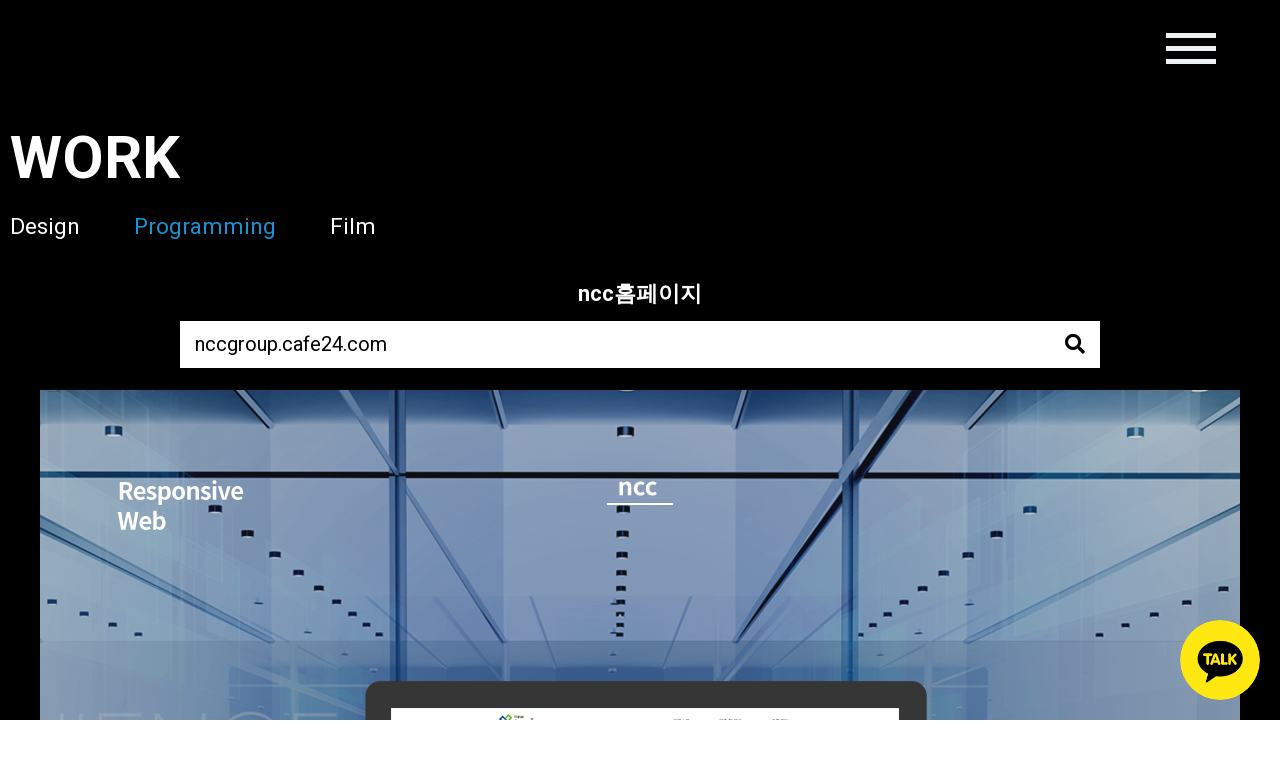

--- FILE ---
content_type: text/html; charset=UTF-8
request_url: https://eyegood.co.kr/work/programming/?mod=document&uid=163
body_size: 27690
content:
<!DOCTYPE html>
<html lang="ko-KR"
	prefix="og: https://ogp.me/ns#" >
<head>
<meta charset="UTF-8">
<meta name="viewport" content="width=device-width, initial-scale=1">
<link rel="profile" href="https://gmpg.org/xfn/11">

<title>programming - 아이굿</title>

		<!-- All in One SEO 4.1.6.2 -->
		<meta name="description" content="HOME WORK SERVICES ABOUT US CONTACT BROCHURE ncc홈페이지 작성자 eyegood Coding 작성일 2022-02-07 09:54 조회 15195 « 새한하이텍홈페이지 나누미플러스홈페이지 » BACK TO THE LIST" />
		<meta name="robots" content="max-image-preview:large" />
		<link rel="canonical" href="https://eyegood.co.kr/work/programming/" />
		<meta property="og:locale" content="ko_KR" />
		<meta property="og:site_name" content="아이굿 -" />
		<meta property="og:type" content="article" />
		<meta property="og:title" content="programming - 아이굿" />
		<meta property="og:description" content="HOME WORK SERVICES ABOUT US CONTACT BROCHURE ncc홈페이지 작성자 eyegood Coding 작성일 2022-02-07 09:54 조회 15195 « 새한하이텍홈페이지 나누미플러스홈페이지 » BACK TO THE LIST" />
		<meta property="og:url" content="https://eyegood.co.kr/work/programming/" />
		<meta property="og:image" content="https://eyegood.co.kr/wp-content/uploads/2022/01/logo_.png" />
		<meta property="og:image:secure_url" content="https://eyegood.co.kr/wp-content/uploads/2022/01/logo_.png" />
		<meta property="article:published_time" content="2022-01-13T01:27:08+00:00" />
		<meta property="article:modified_time" content="2022-07-18T09:09:52+00:00" />
		<meta name="twitter:card" content="summary" />
		<meta name="twitter:title" content="programming - 아이굿" />
		<meta name="twitter:description" content="HOME WORK SERVICES ABOUT US CONTACT BROCHURE ncc홈페이지 작성자 eyegood Coding 작성일 2022-02-07 09:54 조회 15195 « 새한하이텍홈페이지 나누미플러스홈페이지 » BACK TO THE LIST" />
		<meta name="twitter:image" content="https://eyegood.co.kr/wp-content/uploads/2022/01/logo_.png" />
		<script type="application/ld+json" class="aioseo-schema">
			{"@context":"https:\/\/schema.org","@graph":[{"@type":"WebSite","@id":"https:\/\/eyegood.co.kr\/#website","url":"https:\/\/eyegood.co.kr\/","name":"\uc544\uc774\uad7f","inLanguage":"ko-KR","publisher":{"@id":"https:\/\/eyegood.co.kr\/#organization"}},{"@type":"Organization","@id":"https:\/\/eyegood.co.kr\/#organization","name":"\uc544\uc774\uad7f","url":"https:\/\/eyegood.co.kr\/","logo":{"@type":"ImageObject","@id":"https:\/\/eyegood.co.kr\/#organizationLogo","url":"https:\/\/eyegood.co.kr\/wp-content\/uploads\/2022\/01\/logo_.png","width":520,"height":386},"image":{"@id":"https:\/\/eyegood.co.kr\/#organizationLogo"}},{"@type":"BreadcrumbList","@id":"https:\/\/eyegood.co.kr\/work\/programming\/#breadcrumblist","itemListElement":[{"@type":"ListItem","@id":"https:\/\/eyegood.co.kr\/#listItem","position":1,"item":{"@type":"WebPage","@id":"https:\/\/eyegood.co.kr\/","name":"\ud648","description":"HOME WORK SERVICES ABOUT US CONTACT BROCHURE Eastern Oriental artand Western design From A to Z we need for leaders WORK SEE MORE SERVICE SEE MORE ABOUT US SEE MORE CONTACT SEE MORE FIND A SIMILAR PROJECT? \uc81c\uc791\ub41c \ubaa8\ub378\uc744 \uc9c1\uc811 \uac80\uc0c9\ud574\uc11c \ucc3e\uc544\ubcf4\uc138\uc694. Generic selectors Exact matches only Exact matches only Search in title Search in \u2026 programming \ub354 \ubcf4\uae30 \u00bb","url":"https:\/\/eyegood.co.kr\/"},"nextItem":"https:\/\/eyegood.co.kr\/work\/#listItem"},{"@type":"ListItem","@id":"https:\/\/eyegood.co.kr\/work\/#listItem","position":2,"item":{"@type":"WebPage","@id":"https:\/\/eyegood.co.kr\/work\/","name":"work","url":"https:\/\/eyegood.co.kr\/work\/"},"nextItem":"https:\/\/eyegood.co.kr\/work\/programming\/#listItem","previousItem":"https:\/\/eyegood.co.kr\/#listItem"},{"@type":"ListItem","@id":"https:\/\/eyegood.co.kr\/work\/programming\/#listItem","position":3,"item":{"@type":"WebPage","@id":"https:\/\/eyegood.co.kr\/work\/programming\/","name":"programming","description":"HOME WORK SERVICES ABOUT US CONTACT BROCHURE ncc\ud648\ud398\uc774\uc9c0 \uc791\uc131\uc790 eyegood Coding \uc791\uc131\uc77c 2022-02-07 09:54 \uc870\ud68c 15195 \u00ab \uc0c8\ud55c\ud558\uc774\ud14d\ud648\ud398\uc774\uc9c0 \ub098\ub204\ubbf8\ud50c\ub7ec\uc2a4\ud648\ud398\uc774\uc9c0 \u00bb BACK TO THE LIST","url":"https:\/\/eyegood.co.kr\/work\/programming\/"},"previousItem":"https:\/\/eyegood.co.kr\/work\/#listItem"}]},{"@type":"WebPage","@id":"https:\/\/eyegood.co.kr\/work\/programming\/#webpage","url":"https:\/\/eyegood.co.kr\/work\/programming\/","name":"programming - \uc544\uc774\uad7f","description":"HOME WORK SERVICES ABOUT US CONTACT BROCHURE ncc\ud648\ud398\uc774\uc9c0 \uc791\uc131\uc790 eyegood Coding \uc791\uc131\uc77c 2022-02-07 09:54 \uc870\ud68c 15195 \u00ab \uc0c8\ud55c\ud558\uc774\ud14d\ud648\ud398\uc774\uc9c0 \ub098\ub204\ubbf8\ud50c\ub7ec\uc2a4\ud648\ud398\uc774\uc9c0 \u00bb BACK TO THE LIST","inLanguage":"ko-KR","isPartOf":{"@id":"https:\/\/eyegood.co.kr\/#website"},"breadcrumb":{"@id":"https:\/\/eyegood.co.kr\/work\/programming\/#breadcrumblist"},"datePublished":"2022-01-13T01:27:08+00:00","dateModified":"2022-07-18T09:09:52+00:00"}]}
		</script>
		<!-- All in One SEO -->


<!-- WordPress KBoard plugin 6.1 - https://www.cosmosfarm.com/products/kboard -->
<meta property="og:title" content="ncc홈페이지">
<meta property="og:description" content="">
<meta property="og:url" content="https://eyegood.co.kr/?kboard_content_redirect=163">
<meta property="og:image" content="https://eyegood.co.kr/wp-content/uploads/kboard_thumbnails/2/202202/6200ec5c795a81764547.png">
<meta name="twitter:description" content="">
<meta name="twitter:title" content="ncc홈페이지">
<meta name="twitter:card" content="summary_large_image">
<meta name="twitter:image" content="https://eyegood.co.kr/wp-content/uploads/kboard_thumbnails/2/202202/6200ec5c795a81764547.png">
<meta name="title" content="ncc홈페이지">
<meta name="description" content="">
<meta name="author" content="eyegood Coding">
<meta name="article:author" content="eyegood Coding">
<meta name="article:published_time" content="2022-02-07T09:54:36+00:00">
<meta name="article:modified_time" content="2022-02-07T09:54:36+00:00">
<meta name="og:updated_time" content="2022-02-07T09:54:36+00:00">
<link rel="canonical" href="https://eyegood.co.kr/?kboard_content_redirect=163">
<link rel="shortlink" href="https://eyegood.co.kr/?kboard_content_redirect=163">
<link rel="alternate" href="https://eyegood.co.kr/wp-content/plugins/kboard/rss.php" type="application/rss+xml" title="아이굿 &raquo; KBoard 통합 피드">
<!-- WordPress KBoard plugin 6.1 - https://www.cosmosfarm.com/products/kboard -->

<link rel='dns-prefetch' href='//www.googletagmanager.com' />
<link rel='dns-prefetch' href='//t1.daumcdn.net' />
<link rel='dns-prefetch' href='//use.fontawesome.com' />
<link rel='dns-prefetch' href='//s.w.org' />
<link rel="alternate" type="application/rss+xml" title="아이굿 &raquo; 피드" href="https://eyegood.co.kr/feed/" />
<link rel="alternate" type="application/rss+xml" title="아이굿 &raquo; 댓글 피드" href="https://eyegood.co.kr/comments/feed/" />
		<script>
			window._wpemojiSettings = {"baseUrl":"https:\/\/s.w.org\/images\/core\/emoji\/13.1.0\/72x72\/","ext":".png","svgUrl":"https:\/\/s.w.org\/images\/core\/emoji\/13.1.0\/svg\/","svgExt":".svg","source":{"concatemoji":"https:\/\/eyegood.co.kr\/wp-includes\/js\/wp-emoji-release.min.js?ver=5.8.12"}};
			!function(e,a,t){var n,r,o,i=a.createElement("canvas"),p=i.getContext&&i.getContext("2d");function s(e,t){var a=String.fromCharCode;p.clearRect(0,0,i.width,i.height),p.fillText(a.apply(this,e),0,0);e=i.toDataURL();return p.clearRect(0,0,i.width,i.height),p.fillText(a.apply(this,t),0,0),e===i.toDataURL()}function c(e){var t=a.createElement("script");t.src=e,t.defer=t.type="text/javascript",a.getElementsByTagName("head")[0].appendChild(t)}for(o=Array("flag","emoji"),t.supports={everything:!0,everythingExceptFlag:!0},r=0;r<o.length;r++)t.supports[o[r]]=function(e){if(!p||!p.fillText)return!1;switch(p.textBaseline="top",p.font="600 32px Arial",e){case"flag":return s([127987,65039,8205,9895,65039],[127987,65039,8203,9895,65039])?!1:!s([55356,56826,55356,56819],[55356,56826,8203,55356,56819])&&!s([55356,57332,56128,56423,56128,56418,56128,56421,56128,56430,56128,56423,56128,56447],[55356,57332,8203,56128,56423,8203,56128,56418,8203,56128,56421,8203,56128,56430,8203,56128,56423,8203,56128,56447]);case"emoji":return!s([10084,65039,8205,55357,56613],[10084,65039,8203,55357,56613])}return!1}(o[r]),t.supports.everything=t.supports.everything&&t.supports[o[r]],"flag"!==o[r]&&(t.supports.everythingExceptFlag=t.supports.everythingExceptFlag&&t.supports[o[r]]);t.supports.everythingExceptFlag=t.supports.everythingExceptFlag&&!t.supports.flag,t.DOMReady=!1,t.readyCallback=function(){t.DOMReady=!0},t.supports.everything||(n=function(){t.readyCallback()},a.addEventListener?(a.addEventListener("DOMContentLoaded",n,!1),e.addEventListener("load",n,!1)):(e.attachEvent("onload",n),a.attachEvent("onreadystatechange",function(){"complete"===a.readyState&&t.readyCallback()})),(n=t.source||{}).concatemoji?c(n.concatemoji):n.wpemoji&&n.twemoji&&(c(n.twemoji),c(n.wpemoji)))}(window,document,window._wpemojiSettings);
		</script>
		<style>
img.wp-smiley,
img.emoji {
	display: inline !important;
	border: none !important;
	box-shadow: none !important;
	height: 1em !important;
	width: 1em !important;
	margin: 0 .07em !important;
	vertical-align: -0.1em !important;
	background: none !important;
	padding: 0 !important;
}
</style>
	<link rel='stylesheet' id='astra-theme-css-css'  href='https://eyegood.co.kr/wp-content/themes/astra/assets/css/minified/main.min.css?ver=3.7.6' media='all' />
<style id='astra-theme-css-inline-css'>
html{font-size:93.75%;}a,.page-title{color:var(--ast-global-color-0);}a:hover,a:focus{color:var(--ast-global-color-1);}body,button,input,select,textarea,.ast-button,.ast-custom-button{font-family:-apple-system,BlinkMacSystemFont,Segoe UI,Roboto,Oxygen-Sans,Ubuntu,Cantarell,Helvetica Neue,sans-serif;font-weight:inherit;font-size:15px;font-size:1rem;}blockquote{color:var(--ast-global-color-3);}.site-title{font-size:35px;font-size:2.3333333333333rem;display:none;}header .custom-logo-link img{max-width:90px;}.astra-logo-svg{width:90px;}.ast-archive-description .ast-archive-title{font-size:40px;font-size:2.6666666666667rem;}.site-header .site-description{font-size:15px;font-size:1rem;display:none;}.entry-title{font-size:30px;font-size:2rem;}h1,.entry-content h1{font-size:40px;font-size:2.6666666666667rem;}h2,.entry-content h2{font-size:30px;font-size:2rem;}h3,.entry-content h3{font-size:25px;font-size:1.6666666666667rem;}h4,.entry-content h4{font-size:20px;font-size:1.3333333333333rem;}h5,.entry-content h5{font-size:18px;font-size:1.2rem;}h6,.entry-content h6{font-size:15px;font-size:1rem;}.ast-single-post .entry-title,.page-title{font-size:30px;font-size:2rem;}::selection{background-color:var(--ast-global-color-0);color:#ffffff;}body,h1,.entry-title a,.entry-content h1,h2,.entry-content h2,h3,.entry-content h3,h4,.entry-content h4,h5,.entry-content h5,h6,.entry-content h6{color:var(--ast-global-color-3);}.tagcloud a:hover,.tagcloud a:focus,.tagcloud a.current-item{color:#ffffff;border-color:var(--ast-global-color-0);background-color:var(--ast-global-color-0);}input:focus,input[type="text"]:focus,input[type="email"]:focus,input[type="url"]:focus,input[type="password"]:focus,input[type="reset"]:focus,input[type="search"]:focus,textarea:focus{border-color:var(--ast-global-color-0);}input[type="radio"]:checked,input[type=reset],input[type="checkbox"]:checked,input[type="checkbox"]:hover:checked,input[type="checkbox"]:focus:checked,input[type=range]::-webkit-slider-thumb{border-color:var(--ast-global-color-0);background-color:var(--ast-global-color-0);box-shadow:none;}.site-footer a:hover + .post-count,.site-footer a:focus + .post-count{background:var(--ast-global-color-0);border-color:var(--ast-global-color-0);}.single .nav-links .nav-previous,.single .nav-links .nav-next{color:var(--ast-global-color-0);}.entry-meta,.entry-meta *{line-height:1.45;color:var(--ast-global-color-0);}.entry-meta a:hover,.entry-meta a:hover *,.entry-meta a:focus,.entry-meta a:focus *,.page-links > .page-link,.page-links .page-link:hover,.post-navigation a:hover{color:var(--ast-global-color-1);}#cat option,.secondary .calendar_wrap thead a,.secondary .calendar_wrap thead a:visited{color:var(--ast-global-color-0);}.secondary .calendar_wrap #today,.ast-progress-val span{background:var(--ast-global-color-0);}.secondary a:hover + .post-count,.secondary a:focus + .post-count{background:var(--ast-global-color-0);border-color:var(--ast-global-color-0);}.calendar_wrap #today > a{color:#ffffff;}.page-links .page-link,.single .post-navigation a{color:var(--ast-global-color-0);}.ast-archive-title{color:var(--ast-global-color-2);}.widget-title{font-size:21px;font-size:1.4rem;color:var(--ast-global-color-2);}.ast-single-post .entry-content a,.ast-comment-content a:not(.ast-comment-edit-reply-wrap a){text-decoration:underline;}.ast-single-post .wp-block-button .wp-block-button__link,.ast-single-post .elementor-button-wrapper .elementor-button,.ast-single-post .entry-content .uagb-tab a,.ast-single-post .entry-content .uagb-ifb-cta a,.ast-single-post .entry-content .wp-block-uagb-buttons a,.ast-single-post .entry-content .uabb-module-content a,.ast-single-post .entry-content .uagb-post-grid a,.ast-single-post .entry-content .uagb-timeline a,.ast-single-post .entry-content .uagb-toc__wrap a,.ast-single-post .entry-content .uagb-taxomony-box a,.ast-single-post .entry-content .woocommerce a{text-decoration:none;}.ast-logo-title-inline .site-logo-img{padding-right:1em;}.site-logo-img img{ transition:all 0.2s linear;}.ast-page-builder-template .hentry {margin: 0;}.ast-page-builder-template .site-content > .ast-container {max-width: 100%;padding: 0;}.ast-page-builder-template .site-content #primary {padding: 0;margin: 0;}.ast-page-builder-template .no-results {text-align: center;margin: 4em auto;}.ast-page-builder-template .ast-pagination {padding: 2em;}.ast-page-builder-template .entry-header.ast-no-title.ast-no-thumbnail {margin-top: 0;}.ast-page-builder-template .entry-header.ast-header-without-markup {margin-top: 0;margin-bottom: 0;}.ast-page-builder-template .entry-header.ast-no-title.ast-no-meta {margin-bottom: 0;}.ast-page-builder-template.single .post-navigation {padding-bottom: 2em;}.ast-page-builder-template.single-post .site-content > .ast-container {max-width: 100%;}.ast-page-builder-template .entry-header {margin-top: 4em;margin-left: auto;margin-right: auto;padding-left: 20px;padding-right: 20px;}.ast-page-builder-template .ast-archive-description {margin-top: 4em;margin-left: auto;margin-right: auto;padding-left: 20px;padding-right: 20px;}.single.ast-page-builder-template .entry-header {padding-left: 20px;padding-right: 20px;}@media (max-width:921px){#ast-desktop-header{display:none;}}@media (min-width:921px){#ast-mobile-header{display:none;}}.wp-block-buttons.aligncenter{justify-content:center;}@media (min-width:1200px){.wp-block-group .has-background{padding:20px;}}@media (min-width:1200px){.wp-block-cover-image.alignwide .wp-block-cover__inner-container,.wp-block-cover.alignwide .wp-block-cover__inner-container,.wp-block-cover-image.alignfull .wp-block-cover__inner-container,.wp-block-cover.alignfull .wp-block-cover__inner-container{width:100%;}}.ast-plain-container.ast-no-sidebar #primary{margin-top:0;margin-bottom:0;}@media (max-width:921px){.ast-theme-transparent-header #primary,.ast-theme-transparent-header #secondary{padding:0;}}.wp-block-columns{margin-bottom:unset;}.wp-block-image.size-full{margin:2rem 0;}.wp-block-separator.has-background{padding:0;}.wp-block-gallery{margin-bottom:1.6em;}.wp-block-group{padding-top:4em;padding-bottom:4em;}.wp-block-group__inner-container .wp-block-columns:last-child,.wp-block-group__inner-container :last-child,.wp-block-table table{margin-bottom:0;}.blocks-gallery-grid{width:100%;}.wp-block-navigation-link__content{padding:5px 0;}.wp-block-group .wp-block-group .has-text-align-center,.wp-block-group .wp-block-column .has-text-align-center{max-width:100%;}.has-text-align-center{margin:0 auto;}@media (max-width:1200px){.wp-block-group{padding:3em;}.wp-block-group .wp-block-group{padding:1.5em;}.wp-block-columns,.wp-block-column{margin:1rem 0;}}@media (min-width:921px){.wp-block-columns .wp-block-group{padding:2em;}}@media (max-width:544px){.wp-block-cover-image .wp-block-cover__inner-container,.wp-block-cover .wp-block-cover__inner-container{width:unset;}.wp-block-cover,.wp-block-cover-image{padding:2em 0;}.wp-block-group,.wp-block-cover{padding:2em;}.wp-block-media-text__media img,.wp-block-media-text__media video{width:unset;max-width:100%;}.wp-block-media-text.has-background .wp-block-media-text__content{padding:1em;}}@media (max-width:921px){.ast-plain-container.ast-no-sidebar #primary{padding:0;}}@media (min-width:544px){.entry-content .wp-block-media-text.has-media-on-the-right .wp-block-media-text__content{padding:0 8% 0 0;}.entry-content .wp-block-media-text .wp-block-media-text__content{padding:0 0 0 8%;}.ast-plain-container .site-content .entry-content .has-custom-content-position.is-position-bottom-left > *,.ast-plain-container .site-content .entry-content .has-custom-content-position.is-position-bottom-right > *,.ast-plain-container .site-content .entry-content .has-custom-content-position.is-position-top-left > *,.ast-plain-container .site-content .entry-content .has-custom-content-position.is-position-top-right > *,.ast-plain-container .site-content .entry-content .has-custom-content-position.is-position-center-right > *,.ast-plain-container .site-content .entry-content .has-custom-content-position.is-position-center-left > *{margin:0;}}@media (max-width:544px){.entry-content .wp-block-media-text .wp-block-media-text__content{padding:8% 0;}.wp-block-media-text .wp-block-media-text__media img{width:auto;max-width:100%;}}.wp-block-button.is-style-outline .wp-block-button__link{border-color:var(--ast-global-color-0);}.wp-block-button.is-style-outline > .wp-block-button__link:not(.has-text-color),.wp-block-button.wp-block-button__link.is-style-outline:not(.has-text-color){color:var(--ast-global-color-0);}.wp-block-button.is-style-outline .wp-block-button__link:hover,.wp-block-button.is-style-outline .wp-block-button__link:focus{color:#ffffff !important;background-color:var(--ast-global-color-1);border-color:var(--ast-global-color-1);}.post-page-numbers.current .page-link,.ast-pagination .page-numbers.current{color:#ffffff;border-color:var(--ast-global-color-0);background-color:var(--ast-global-color-0);border-radius:2px;}@media (min-width:544px){.entry-content > .alignleft{margin-right:20px;}.entry-content > .alignright{margin-left:20px;}}h1.widget-title{font-weight:inherit;}h2.widget-title{font-weight:inherit;}h3.widget-title{font-weight:inherit;}@media (max-width:921px){.ast-separate-container .ast-article-post,.ast-separate-container .ast-article-single{padding:1.5em 2.14em;}.ast-separate-container #primary,.ast-separate-container #secondary{padding:1.5em 0;}#primary,#secondary{padding:1.5em 0;margin:0;}.ast-left-sidebar #content > .ast-container{display:flex;flex-direction:column-reverse;width:100%;}.ast-author-box img.avatar{margin:20px 0 0 0;}}@media (min-width:922px){.ast-separate-container.ast-right-sidebar #primary,.ast-separate-container.ast-left-sidebar #primary{border:0;}.search-no-results.ast-separate-container #primary{margin-bottom:4em;}}.elementor-button-wrapper .elementor-button{border-style:solid;text-decoration:none;border-top-width:0;border-right-width:0;border-left-width:0;border-bottom-width:0;}body .elementor-button.elementor-size-sm,body .elementor-button.elementor-size-xs,body .elementor-button.elementor-size-md,body .elementor-button.elementor-size-lg,body .elementor-button.elementor-size-xl,body .elementor-button{border-radius:2px;padding-top:15px;padding-right:30px;padding-bottom:15px;padding-left:30px;}@media (max-width:921px){.elementor-button-wrapper .elementor-button.elementor-size-sm,.elementor-button-wrapper .elementor-button.elementor-size-xs,.elementor-button-wrapper .elementor-button.elementor-size-md,.elementor-button-wrapper .elementor-button.elementor-size-lg,.elementor-button-wrapper .elementor-button.elementor-size-xl,.elementor-button-wrapper .elementor-button{padding-top:14px;padding-right:28px;padding-bottom:14px;padding-left:28px;}}@media (max-width:544px){.elementor-button-wrapper .elementor-button.elementor-size-sm,.elementor-button-wrapper .elementor-button.elementor-size-xs,.elementor-button-wrapper .elementor-button.elementor-size-md,.elementor-button-wrapper .elementor-button.elementor-size-lg,.elementor-button-wrapper .elementor-button.elementor-size-xl,.elementor-button-wrapper .elementor-button{padding-top:12px;padding-right:24px;padding-bottom:12px;padding-left:24px;}}.elementor-button-wrapper .elementor-button{border-color:var(--ast-global-color-0);background-color:var(--ast-global-color-0);}.elementor-button-wrapper .elementor-button:hover,.elementor-button-wrapper .elementor-button:focus{color:#ffffff;background-color:var(--ast-global-color-1);border-color:var(--ast-global-color-1);}.wp-block-button .wp-block-button__link ,.elementor-button-wrapper .elementor-button,.elementor-button-wrapper .elementor-button:visited{color:#ffffff;}.elementor-button-wrapper .elementor-button{font-family:inherit;font-weight:inherit;line-height:1;}.wp-block-button .wp-block-button__link:hover,.wp-block-button .wp-block-button__link:focus{color:#ffffff;background-color:var(--ast-global-color-1);border-color:var(--ast-global-color-1);}.wp-block-button .wp-block-button__link{border-style:solid;border-color:var(--ast-global-color-0);background-color:var(--ast-global-color-0);color:#ffffff;font-family:inherit;font-weight:inherit;line-height:1;border-radius:2px;}.wp-block-buttons .wp-block-button .wp-block-button__link{padding-top:15px;padding-right:30px;padding-bottom:15px;padding-left:30px;}@media (max-width:921px){.wp-block-button .wp-block-button__link{padding-top:14px;padding-right:28px;padding-bottom:14px;padding-left:28px;}}@media (max-width:544px){.wp-block-button .wp-block-button__link{padding-top:12px;padding-right:24px;padding-bottom:12px;padding-left:24px;}}.menu-toggle,button,.ast-button,.ast-custom-button,.button,input#submit,input[type="button"],input[type="submit"],input[type="reset"],form[CLASS*="wp-block-search__"].wp-block-search .wp-block-search__inside-wrapper .wp-block-search__button,body .wp-block-file .wp-block-file__button{border-style:solid;border-top-width:0;border-right-width:0;border-left-width:0;border-bottom-width:0;color:#ffffff;border-color:var(--ast-global-color-0);background-color:var(--ast-global-color-0);border-radius:2px;padding-top:15px;padding-right:30px;padding-bottom:15px;padding-left:30px;font-family:inherit;font-weight:inherit;line-height:1;}button:focus,.menu-toggle:hover,button:hover,.ast-button:hover,.ast-custom-button:hover .button:hover,.ast-custom-button:hover ,input[type=reset]:hover,input[type=reset]:focus,input#submit:hover,input#submit:focus,input[type="button"]:hover,input[type="button"]:focus,input[type="submit"]:hover,input[type="submit"]:focus,form[CLASS*="wp-block-search__"].wp-block-search .wp-block-search__inside-wrapper .wp-block-search__button:hover,form[CLASS*="wp-block-search__"].wp-block-search .wp-block-search__inside-wrapper .wp-block-search__button:focus,body .wp-block-file .wp-block-file__button:hover,body .wp-block-file .wp-block-file__button:focus{color:#ffffff;background-color:var(--ast-global-color-1);border-color:var(--ast-global-color-1);}@media (min-width:544px){.ast-container{max-width:100%;}}@media (max-width:544px){.ast-separate-container .ast-article-post,.ast-separate-container .ast-article-single,.ast-separate-container .comments-title,.ast-separate-container .ast-archive-description{padding:1.5em 1em;}.ast-separate-container #content .ast-container{padding-left:0.54em;padding-right:0.54em;}.ast-separate-container .ast-comment-list li.depth-1{padding:1.5em 1em;margin-bottom:1.5em;}.ast-separate-container .ast-comment-list .bypostauthor{padding:.5em;}.ast-search-menu-icon.ast-dropdown-active .search-field{width:170px;}.menu-toggle,button,.ast-button,.button,input#submit,input[type="button"],input[type="submit"],input[type="reset"]{padding-top:12px;padding-right:24px;padding-bottom:12px;padding-left:24px;}}@media (max-width:921px){.menu-toggle,button,.ast-button,.button,input#submit,input[type="button"],input[type="submit"],input[type="reset"]{padding-top:14px;padding-right:28px;padding-bottom:14px;padding-left:28px;}.ast-mobile-header-stack .main-header-bar .ast-search-menu-icon{display:inline-block;}.ast-header-break-point.ast-header-custom-item-outside .ast-mobile-header-stack .main-header-bar .ast-search-icon{margin:0;}.ast-comment-avatar-wrap img{max-width:2.5em;}.ast-separate-container .ast-comment-list li.depth-1{padding:1.5em 2.14em;}.ast-separate-container .comment-respond{padding:2em 2.14em;}.ast-comment-meta{padding:0 1.8888em 1.3333em;}}.entry-content > .wp-block-group,.entry-content > .wp-block-media-text,.entry-content > .wp-block-cover,.entry-content > .wp-block-columns{max-width:58em;width:calc(100% - 4em);margin-left:auto;margin-right:auto;}.entry-content [class*="__inner-container"] > .alignfull{max-width:100%;margin-left:0;margin-right:0;}.entry-content [class*="__inner-container"] > *:not(.alignwide):not(.alignfull):not(.alignleft):not(.alignright){margin-left:auto;margin-right:auto;}.entry-content [class*="__inner-container"] > *:not(.alignwide):not(p):not(.alignfull):not(.alignleft):not(.alignright):not(.is-style-wide):not(iframe){max-width:50rem;width:100%;}@media (min-width:921px){.entry-content > .wp-block-group.alignwide.has-background,.entry-content > .wp-block-group.alignfull.has-background,.entry-content > .wp-block-cover.alignwide,.entry-content > .wp-block-cover.alignfull,.entry-content > .wp-block-columns.has-background.alignwide,.entry-content > .wp-block-columns.has-background.alignfull{margin-top:0;margin-bottom:0;padding:6em 4em;}.entry-content > .wp-block-columns.has-background{margin-bottom:0;}}@media (min-width:1200px){.entry-content .alignfull p{max-width:1600px;}.entry-content .alignfull{max-width:100%;width:100%;}.ast-page-builder-template .entry-content .alignwide,.entry-content [class*="__inner-container"] > .alignwide{max-width:1600px;margin-left:0;margin-right:0;}.entry-content .alignfull [class*="__inner-container"] > .alignwide{max-width:80rem;}}@media (min-width:545px){.site-main .entry-content > .alignwide{margin:0 auto;}.wp-block-group.has-background,.entry-content > .wp-block-cover,.entry-content > .wp-block-columns.has-background{padding:4em;margin-top:0;margin-bottom:0;}.entry-content .wp-block-media-text.alignfull .wp-block-media-text__content,.entry-content .wp-block-media-text.has-background .wp-block-media-text__content{padding:0 8%;}}@media (max-width:921px){.site-title{display:none;}.ast-archive-description .ast-archive-title{font-size:40px;}.site-header .site-description{display:none;}.entry-title{font-size:30px;}h1,.entry-content h1{font-size:30px;}h2,.entry-content h2{font-size:25px;}h3,.entry-content h3{font-size:20px;}.ast-single-post .entry-title,.page-title{font-size:30px;}}@media (max-width:544px){.site-title{display:none;}.ast-archive-description .ast-archive-title{font-size:40px;}.site-header .site-description{display:none;}.entry-title{font-size:30px;}h1,.entry-content h1{font-size:30px;}h2,.entry-content h2{font-size:25px;}h3,.entry-content h3{font-size:20px;}.ast-single-post .entry-title,.page-title{font-size:30px;}}@media (max-width:921px){html{font-size:85.5%;}}@media (max-width:544px){html{font-size:85.5%;}}@media (min-width:922px){.ast-container{max-width:1640px;}}@media (min-width:922px){.site-content .ast-container{display:flex;}}@media (max-width:921px){.site-content .ast-container{flex-direction:column;}}@media (min-width:922px){.main-header-menu .sub-menu .menu-item.ast-left-align-sub-menu:hover > .sub-menu,.main-header-menu .sub-menu .menu-item.ast-left-align-sub-menu.focus > .sub-menu{margin-left:-0px;}}.footer-widget-area[data-section^="section-fb-html-"] .ast-builder-html-element{text-align:center;}.wp-block-search {margin-bottom: 20px;}.wp-block-site-tagline {margin-top: 20px;}form.wp-block-search .wp-block-search__input,.wp-block-search.wp-block-search__button-inside .wp-block-search__inside-wrapper,.wp-block-search.wp-block-search__button-inside .wp-block-search__inside-wrapper {border-color: #eaeaea;background: #fafafa;}.wp-block-search.wp-block-search__button-inside .wp-block-search__inside-wrapper .wp-block-search__input:focus,.wp-block-loginout input:focus {outline: thin dotted;}.wp-block-loginout input:focus {border-color: transparent;} form.wp-block-search .wp-block-search__inside-wrapper .wp-block-search__input {padding: 12px;}form.wp-block-search .wp-block-search__button svg {fill: currentColor;width: 20px;height: 20px;}.wp-block-loginout p label {display: block;}.wp-block-loginout p:not(.login-remember):not(.login-submit) input {width: 100%;}.wp-block-loginout .login-remember input {width: 1.1rem;height: 1.1rem;margin: 0 5px 4px 0;vertical-align: middle;}body .wp-block-file .wp-block-file__button {text-decoration: none;}blockquote {padding: 0 1.2em 1.2em;}.wp-block-file {display: flex;align-items: center;flex-wrap: wrap;justify-content: space-between;}.wp-block-pullquote {border: none;}.wp-block-pullquote blockquote::before {content: "\201D";font-family: "Helvetica",sans-serif;display: flex;transform: rotate( 180deg );font-size: 6rem;font-style: normal;line-height: 1;font-weight: bold;align-items: center;justify-content: center;}figure.wp-block-pullquote.is-style-solid-color blockquote {max-width: 100%;text-align: inherit;}ul.wp-block-categories-list.wp-block-categories,ul.wp-block-archives-list.wp-block-archives {list-style-type: none;}.wp-block-button__link {border: 2px solid currentColor;}ul,ol {margin-left: 20px;}figure.alignright figcaption {text-align: right;}:root .has-ast-global-color-0-color{color:var(--ast-global-color-0);}:root .has-ast-global-color-0-background-color{background-color:var(--ast-global-color-0);}:root .wp-block-button .has-ast-global-color-0-color{color:var(--ast-global-color-0);}:root .wp-block-button .has-ast-global-color-0-background-color{background-color:var(--ast-global-color-0);}:root .has-ast-global-color-1-color{color:var(--ast-global-color-1);}:root .has-ast-global-color-1-background-color{background-color:var(--ast-global-color-1);}:root .wp-block-button .has-ast-global-color-1-color{color:var(--ast-global-color-1);}:root .wp-block-button .has-ast-global-color-1-background-color{background-color:var(--ast-global-color-1);}:root .has-ast-global-color-2-color{color:var(--ast-global-color-2);}:root .has-ast-global-color-2-background-color{background-color:var(--ast-global-color-2);}:root .wp-block-button .has-ast-global-color-2-color{color:var(--ast-global-color-2);}:root .wp-block-button .has-ast-global-color-2-background-color{background-color:var(--ast-global-color-2);}:root .has-ast-global-color-3-color{color:var(--ast-global-color-3);}:root .has-ast-global-color-3-background-color{background-color:var(--ast-global-color-3);}:root .wp-block-button .has-ast-global-color-3-color{color:var(--ast-global-color-3);}:root .wp-block-button .has-ast-global-color-3-background-color{background-color:var(--ast-global-color-3);}:root .has-ast-global-color-4-color{color:var(--ast-global-color-4);}:root .has-ast-global-color-4-background-color{background-color:var(--ast-global-color-4);}:root .wp-block-button .has-ast-global-color-4-color{color:var(--ast-global-color-4);}:root .wp-block-button .has-ast-global-color-4-background-color{background-color:var(--ast-global-color-4);}:root .has-ast-global-color-5-color{color:var(--ast-global-color-5);}:root .has-ast-global-color-5-background-color{background-color:var(--ast-global-color-5);}:root .wp-block-button .has-ast-global-color-5-color{color:var(--ast-global-color-5);}:root .wp-block-button .has-ast-global-color-5-background-color{background-color:var(--ast-global-color-5);}:root .has-ast-global-color-6-color{color:var(--ast-global-color-6);}:root .has-ast-global-color-6-background-color{background-color:var(--ast-global-color-6);}:root .wp-block-button .has-ast-global-color-6-color{color:var(--ast-global-color-6);}:root .wp-block-button .has-ast-global-color-6-background-color{background-color:var(--ast-global-color-6);}:root .has-ast-global-color-7-color{color:var(--ast-global-color-7);}:root .has-ast-global-color-7-background-color{background-color:var(--ast-global-color-7);}:root .wp-block-button .has-ast-global-color-7-color{color:var(--ast-global-color-7);}:root .wp-block-button .has-ast-global-color-7-background-color{background-color:var(--ast-global-color-7);}:root .has-ast-global-color-8-color{color:var(--ast-global-color-8);}:root .has-ast-global-color-8-background-color{background-color:var(--ast-global-color-8);}:root .wp-block-button .has-ast-global-color-8-color{color:var(--ast-global-color-8);}:root .wp-block-button .has-ast-global-color-8-background-color{background-color:var(--ast-global-color-8);}:root{--ast-global-color-0:#0170B9;--ast-global-color-1:#3a3a3a;--ast-global-color-2:#3a3a3a;--ast-global-color-3:#4B4F58;--ast-global-color-4:#F5F5F5;--ast-global-color-5:#FFFFFF;--ast-global-color-6:#F2F5F7;--ast-global-color-7:#424242;--ast-global-color-8:#000000;}.ast-breadcrumbs .trail-browse,.ast-breadcrumbs .trail-items,.ast-breadcrumbs .trail-items li{display:inline-block;margin:0;padding:0;border:none;background:inherit;text-indent:0;}.ast-breadcrumbs .trail-browse{font-size:inherit;font-style:inherit;font-weight:inherit;color:inherit;}.ast-breadcrumbs .trail-items{list-style:none;}.trail-items li::after{padding:0 0.3em;content:"\00bb";}.trail-items li:last-of-type::after{display:none;}h1,.entry-content h1,h2,.entry-content h2,h3,.entry-content h3,h4,.entry-content h4,h5,.entry-content h5,h6,.entry-content h6{color:var(--ast-global-color-2);}.entry-title a{color:var(--ast-global-color-2);}@media (max-width:921px){.ast-builder-grid-row-container.ast-builder-grid-row-tablet-3-firstrow .ast-builder-grid-row > *:first-child,.ast-builder-grid-row-container.ast-builder-grid-row-tablet-3-lastrow .ast-builder-grid-row > *:last-child{grid-column:1 / -1;}}@media (max-width:544px){.ast-builder-grid-row-container.ast-builder-grid-row-mobile-3-firstrow .ast-builder-grid-row > *:first-child,.ast-builder-grid-row-container.ast-builder-grid-row-mobile-3-lastrow .ast-builder-grid-row > *:last-child{grid-column:1 / -1;}}.ast-builder-layout-element[data-section="title_tagline"]{display:flex;}@media (max-width:921px){.ast-header-break-point .ast-builder-layout-element[data-section="title_tagline"]{display:flex;}}@media (max-width:544px){.ast-header-break-point .ast-builder-layout-element[data-section="title_tagline"]{display:flex;}}.ast-builder-menu-1{font-family:inherit;font-weight:inherit;}.ast-builder-menu-1 .sub-menu,.ast-builder-menu-1 .inline-on-mobile .sub-menu{border-top-width:2px;border-bottom-width:0;border-right-width:0;border-left-width:0;border-color:var(--ast-global-color-0);border-style:solid;border-radius:0;}.ast-builder-menu-1 .main-header-menu > .menu-item > .sub-menu,.ast-builder-menu-1 .main-header-menu > .menu-item > .astra-full-megamenu-wrapper{margin-top:0;}.ast-desktop .ast-builder-menu-1 .main-header-menu > .menu-item > .sub-menu:before,.ast-desktop .ast-builder-menu-1 .main-header-menu > .menu-item > .astra-full-megamenu-wrapper:before{height:calc( 0px + 5px );}.ast-desktop .ast-builder-menu-1 .menu-item .sub-menu .menu-link{border-style:none;}@media (max-width:921px){.ast-header-break-point .ast-builder-menu-1 .menu-item.menu-item-has-children > .ast-menu-toggle{top:0;}.ast-builder-menu-1 .menu-item-has-children > .menu-link:after{content:unset;}}@media (max-width:544px){.ast-header-break-point .ast-builder-menu-1 .menu-item.menu-item-has-children > .ast-menu-toggle{top:0;}}.ast-builder-menu-1{display:flex;}@media (max-width:921px){.ast-header-break-point .ast-builder-menu-1{display:flex;}}@media (max-width:544px){.ast-header-break-point .ast-builder-menu-1{display:flex;}}.ast-builder-html-element img.alignnone{display:inline-block;}.ast-builder-html-element p:first-child{margin-top:0;}.ast-builder-html-element p:last-child{margin-bottom:0;}.ast-header-break-point .main-header-bar .ast-builder-html-element{line-height:1.85714285714286;}.footer-widget-area[data-section="section-fb-html-1"]{display:block;}@media (max-width:921px){.ast-header-break-point .footer-widget-area[data-section="section-fb-html-1"]{display:block;}}@media (max-width:544px){.ast-header-break-point .footer-widget-area[data-section="section-fb-html-1"]{display:block;}}.footer-widget-area[data-section="section-fb-html-1"] .ast-builder-html-element{text-align:center;}@media (max-width:921px){.footer-widget-area[data-section="section-fb-html-1"] .ast-builder-html-element{text-align:center;}}@media (max-width:544px){.footer-widget-area[data-section="section-fb-html-1"] .ast-builder-html-element{text-align:center;}}.site-primary-footer-wrap{padding-top:45px;padding-bottom:45px;}.site-primary-footer-wrap[data-section="section-primary-footer-builder"]{background-color:#3f3f3f;;background-image:none;;border-style:solid;border-width:0px;border-top-width:1px;border-top-color:#3f3f3f;}.site-primary-footer-wrap[data-section="section-primary-footer-builder"] .ast-builder-grid-row{max-width:1600px;margin-left:auto;margin-right:auto;}.site-primary-footer-wrap[data-section="section-primary-footer-builder"] .ast-builder-grid-row,.site-primary-footer-wrap[data-section="section-primary-footer-builder"] .site-footer-section{align-items:flex-start;}.site-primary-footer-wrap[data-section="section-primary-footer-builder"].ast-footer-row-inline .site-footer-section{display:flex;margin-bottom:0;}.ast-builder-grid-row-2-lheavy .ast-builder-grid-row{grid-template-columns:2fr 1fr;}@media (max-width:921px){.site-primary-footer-wrap[data-section="section-primary-footer-builder"].ast-footer-row-tablet-inline .site-footer-section{display:flex;margin-bottom:0;}.site-primary-footer-wrap[data-section="section-primary-footer-builder"].ast-footer-row-tablet-stack .site-footer-section{display:block;margin-bottom:10px;}.ast-builder-grid-row-container.ast-builder-grid-row-tablet-2-equal .ast-builder-grid-row{grid-template-columns:repeat( 2,1fr );}}@media (max-width:544px){.site-primary-footer-wrap[data-section="section-primary-footer-builder"].ast-footer-row-mobile-inline .site-footer-section{display:flex;margin-bottom:0;}.site-primary-footer-wrap[data-section="section-primary-footer-builder"].ast-footer-row-mobile-stack .site-footer-section{display:block;margin-bottom:10px;}.ast-builder-grid-row-container.ast-builder-grid-row-mobile-full .ast-builder-grid-row{grid-template-columns:1fr;}}.site-primary-footer-wrap[data-section="section-primary-footer-builder"]{display:grid;}@media (max-width:921px){.ast-header-break-point .site-primary-footer-wrap[data-section="section-primary-footer-builder"]{display:grid;}}@media (max-width:544px){.ast-header-break-point .site-primary-footer-wrap[data-section="section-primary-footer-builder"]{display:grid;}}.footer-widget-area[data-section="sidebar-widgets-footer-widget-1"].footer-widget-area-inner{text-align:left;}.footer-widget-area.widget-area.site-footer-focus-item{width:auto;}@media (max-width:921px){.footer-widget-area[data-section="sidebar-widgets-footer-widget-1"].footer-widget-area-inner{text-align:center;}}@media (max-width:544px){.footer-widget-area[data-section="sidebar-widgets-footer-widget-1"].footer-widget-area-inner{text-align:center;}}.footer-widget-area[data-section="sidebar-widgets-footer-widget-1"]{display:block;}@media (max-width:921px){.ast-header-break-point .footer-widget-area[data-section="sidebar-widgets-footer-widget-1"]{display:block;}}@media (max-width:544px){.ast-header-break-point .footer-widget-area[data-section="sidebar-widgets-footer-widget-1"]{display:block;}}.elementor-widget-heading .elementor-heading-title{margin:0;}.elementor-post.elementor-grid-item.hentry{margin-bottom:0;}.woocommerce div.product .elementor-element.elementor-products-grid .related.products ul.products li.product,.elementor-element .elementor-wc-products .woocommerce[class*='columns-'] ul.products li.product{width:auto;margin:0;float:none;}.elementor-toc__list-wrapper{margin:0;}.ast-left-sidebar .elementor-section.elementor-section-stretched,.ast-right-sidebar .elementor-section.elementor-section-stretched{max-width:100%;left:0 !important;}.elementor-template-full-width .ast-container{display:block;}@media (max-width:544px){.elementor-element .elementor-wc-products .woocommerce[class*="columns-"] ul.products li.product{width:auto;margin:0;}.elementor-element .woocommerce .woocommerce-result-count{float:none;}}.ast-header-break-point .main-header-bar{border-bottom-width:1px;}@media (min-width:922px){.main-header-bar{border-bottom-width:1px;}}.ast-safari-browser-less-than-11 .main-header-menu .menu-item, .ast-safari-browser-less-than-11 .main-header-bar .ast-masthead-custom-menu-items{display:block;}.main-header-menu .menu-item, #astra-footer-menu .menu-item, .main-header-bar .ast-masthead-custom-menu-items{-js-display:flex;display:flex;-webkit-box-pack:center;-webkit-justify-content:center;-moz-box-pack:center;-ms-flex-pack:center;justify-content:center;-webkit-box-orient:vertical;-webkit-box-direction:normal;-webkit-flex-direction:column;-moz-box-orient:vertical;-moz-box-direction:normal;-ms-flex-direction:column;flex-direction:column;}.main-header-menu > .menu-item > .menu-link, #astra-footer-menu > .menu-item > .menu-link{height:100%;-webkit-box-align:center;-webkit-align-items:center;-moz-box-align:center;-ms-flex-align:center;align-items:center;-js-display:flex;display:flex;}.ast-header-break-point .main-navigation ul .menu-item .menu-link .icon-arrow:first-of-type svg{top:.2em;margin-top:0px;margin-left:0px;width:.65em;transform:translate(0, -2px) rotateZ(270deg);}.ast-mobile-popup-content .ast-submenu-expanded > .ast-menu-toggle{transform:rotateX(180deg);}.ast-separate-container .blog-layout-1, .ast-separate-container .blog-layout-2, .ast-separate-container .blog-layout-3{background-color:transparent;background-image:none;}.ast-separate-container .ast-article-post{background-color:var(--ast-global-color-5);;}@media (max-width:921px){.ast-separate-container .ast-article-post{background-color:var(--ast-global-color-5);;}}@media (max-width:544px){.ast-separate-container .ast-article-post{background-color:var(--ast-global-color-5);;}}.ast-separate-container .ast-article-single:not(.ast-related-post), .ast-separate-container .comments-area .comment-respond,.ast-separate-container .comments-area .ast-comment-list li, .ast-separate-container .ast-woocommerce-container, .ast-separate-container .error-404, .ast-separate-container .no-results, .single.ast-separate-container .ast-author-meta, .ast-separate-container .related-posts-title-wrapper, .ast-separate-container.ast-two-container #secondary .widget,.ast-separate-container .comments-count-wrapper, .ast-box-layout.ast-plain-container .site-content,.ast-padded-layout.ast-plain-container .site-content, .ast-separate-container .comments-area .comments-title{background-color:var(--ast-global-color-5);;}@media (max-width:921px){.ast-separate-container .ast-article-single:not(.ast-related-post), .ast-separate-container .comments-area .comment-respond,.ast-separate-container .comments-area .ast-comment-list li, .ast-separate-container .ast-woocommerce-container, .ast-separate-container .error-404, .ast-separate-container .no-results, .single.ast-separate-container .ast-author-meta, .ast-separate-container .related-posts-title-wrapper, .ast-separate-container.ast-two-container #secondary .widget,.ast-separate-container .comments-count-wrapper, .ast-box-layout.ast-plain-container .site-content,.ast-padded-layout.ast-plain-container .site-content, .ast-separate-container .comments-area .comments-title{background-color:var(--ast-global-color-5);;}}@media (max-width:544px){.ast-separate-container .ast-article-single:not(.ast-related-post), .ast-separate-container .comments-area .comment-respond,.ast-separate-container .comments-area .ast-comment-list li, .ast-separate-container .ast-woocommerce-container, .ast-separate-container .error-404, .ast-separate-container .no-results, .single.ast-separate-container .ast-author-meta, .ast-separate-container .related-posts-title-wrapper, .ast-separate-container.ast-two-container #secondary .widget,.ast-separate-container .comments-count-wrapper, .ast-box-layout.ast-plain-container .site-content,.ast-padded-layout.ast-plain-container .site-content, .ast-separate-container .comments-area .comments-title{background-color:var(--ast-global-color-5);;}}.ast-mobile-header-content > *,.ast-desktop-header-content > * {padding: 10px 0;height: auto;}.ast-mobile-header-content > *:first-child,.ast-desktop-header-content > *:first-child {padding-top: 10px;}.ast-mobile-header-content > .ast-builder-menu,.ast-desktop-header-content > .ast-builder-menu {padding-top: 0;}.ast-mobile-header-content > *:last-child,.ast-desktop-header-content > *:last-child {padding-bottom: 0;}.ast-mobile-header-content .ast-search-menu-icon.ast-inline-search label,.ast-desktop-header-content .ast-search-menu-icon.ast-inline-search label {width: 100%;}.ast-desktop-header-content .main-header-bar-navigation .ast-submenu-expanded > .ast-menu-toggle::before {transform: rotateX(180deg);}#ast-desktop-header .ast-desktop-header-content,.ast-mobile-header-content .ast-search-icon,.ast-desktop-header-content .ast-search-icon,.ast-mobile-header-wrap .ast-mobile-header-content,.ast-main-header-nav-open.ast-popup-nav-open .ast-mobile-header-wrap .ast-mobile-header-content,.ast-main-header-nav-open.ast-popup-nav-open .ast-desktop-header-content {display: none;}.ast-main-header-nav-open.ast-header-break-point #ast-desktop-header .ast-desktop-header-content,.ast-main-header-nav-open.ast-header-break-point .ast-mobile-header-wrap .ast-mobile-header-content {display: block;}.ast-desktop .ast-desktop-header-content .astra-menu-animation-slide-up > .menu-item > .sub-menu,.ast-desktop .ast-desktop-header-content .astra-menu-animation-slide-up > .menu-item .menu-item > .sub-menu,.ast-desktop .ast-desktop-header-content .astra-menu-animation-slide-down > .menu-item > .sub-menu,.ast-desktop .ast-desktop-header-content .astra-menu-animation-slide-down > .menu-item .menu-item > .sub-menu,.ast-desktop .ast-desktop-header-content .astra-menu-animation-fade > .menu-item > .sub-menu,.ast-desktop .ast-desktop-header-content .astra-menu-animation-fade > .menu-item .menu-item > .sub-menu {opacity: 1;visibility: visible;}.ast-hfb-header.ast-default-menu-enable.ast-header-break-point .ast-mobile-header-wrap .ast-mobile-header-content .main-header-bar-navigation {width: unset;margin: unset;}.ast-mobile-header-content.content-align-flex-end .main-header-bar-navigation .menu-item-has-children > .ast-menu-toggle,.ast-desktop-header-content.content-align-flex-end .main-header-bar-navigation .menu-item-has-children > .ast-menu-toggle {left: calc( 20px - 0.907em);}.ast-mobile-header-content .ast-search-menu-icon,.ast-mobile-header-content .ast-search-menu-icon.slide-search,.ast-desktop-header-content .ast-search-menu-icon,.ast-desktop-header-content .ast-search-menu-icon.slide-search {width: 100%;position: relative;display: block;right: auto;transform: none;}.ast-mobile-header-content .ast-search-menu-icon.slide-search .search-form,.ast-mobile-header-content .ast-search-menu-icon .search-form,.ast-desktop-header-content .ast-search-menu-icon.slide-search .search-form,.ast-desktop-header-content .ast-search-menu-icon .search-form {right: 0;visibility: visible;opacity: 1;position: relative;top: auto;transform: none;padding: 0;display: block;overflow: hidden;}.ast-mobile-header-content .ast-search-menu-icon.ast-inline-search .search-field,.ast-mobile-header-content .ast-search-menu-icon .search-field,.ast-desktop-header-content .ast-search-menu-icon.ast-inline-search .search-field,.ast-desktop-header-content .ast-search-menu-icon .search-field {width: 100%;padding-right: 5.5em;}.ast-mobile-header-content .ast-search-menu-icon .search-submit,.ast-desktop-header-content .ast-search-menu-icon .search-submit {display: block;position: absolute;height: 100%;top: 0;right: 0;padding: 0 1em;border-radius: 0;}.ast-hfb-header.ast-default-menu-enable.ast-header-break-point .ast-mobile-header-wrap .ast-mobile-header-content .main-header-bar-navigation ul .sub-menu .menu-link {padding-left: 30px;}.ast-hfb-header.ast-default-menu-enable.ast-header-break-point .ast-mobile-header-wrap .ast-mobile-header-content .main-header-bar-navigation .sub-menu .menu-item .menu-item .menu-link {padding-left: 40px;}.ast-mobile-popup-drawer.active .ast-mobile-popup-inner{background-color:#ffffff;;}.ast-mobile-header-wrap .ast-mobile-header-content, .ast-desktop-header-content{background-color:#ffffff;;}.ast-mobile-popup-content > *, .ast-mobile-header-content > *, .ast-desktop-popup-content > *, .ast-desktop-header-content > *{padding-top:0;padding-bottom:0;}.content-align-flex-start .ast-builder-layout-element{justify-content:flex-start;}.content-align-flex-start .main-header-menu{text-align:left;}.ast-mobile-popup-drawer.active .menu-toggle-close{color:#3a3a3a;}.ast-mobile-header-wrap .ast-primary-header-bar,.ast-primary-header-bar .site-primary-header-wrap{min-height:70px;}.ast-desktop .ast-primary-header-bar .main-header-menu > .menu-item{line-height:70px;}@media (max-width:921px){#masthead .ast-mobile-header-wrap .ast-primary-header-bar,#masthead .ast-mobile-header-wrap .ast-below-header-bar{padding-left:20px;padding-right:20px;}}.ast-header-break-point .ast-primary-header-bar{border-bottom-width:1px;border-bottom-color:#eaeaea;border-bottom-style:solid;}@media (min-width:922px){.ast-primary-header-bar{border-bottom-width:1px;border-bottom-color:#eaeaea;border-bottom-style:solid;}}.ast-primary-header-bar{background-color:#ffffff;;}.ast-primary-header-bar{display:block;}@media (max-width:921px){.ast-header-break-point .ast-primary-header-bar{display:grid;}}@media (max-width:544px){.ast-header-break-point .ast-primary-header-bar{display:grid;}}[data-section="section-header-mobile-trigger"] .ast-button-wrap .ast-mobile-menu-trigger-minimal{color:var(--ast-global-color-0);border:none;background:transparent;}[data-section="section-header-mobile-trigger"] .ast-button-wrap .mobile-menu-toggle-icon .ast-mobile-svg{width:20px;height:20px;fill:var(--ast-global-color-0);}[data-section="section-header-mobile-trigger"] .ast-button-wrap .mobile-menu-wrap .mobile-menu{color:var(--ast-global-color-0);}.ast-builder-menu-mobile .main-navigation .menu-item > .menu-link{font-family:inherit;font-weight:inherit;}.ast-builder-menu-mobile .main-navigation .menu-item.menu-item-has-children > .ast-menu-toggle{top:0;}.ast-builder-menu-mobile .main-navigation .menu-item-has-children > .menu-link:after{content:unset;}.ast-hfb-header .ast-builder-menu-mobile .main-header-menu, .ast-hfb-header .ast-builder-menu-mobile .main-navigation .menu-item .menu-link, .ast-hfb-header .ast-builder-menu-mobile .main-navigation .menu-item .sub-menu .menu-link{border-style:none;}.ast-builder-menu-mobile .main-navigation .menu-item.menu-item-has-children > .ast-menu-toggle{top:0;}@media (max-width:921px){.ast-builder-menu-mobile .main-navigation .menu-item.menu-item-has-children > .ast-menu-toggle{top:0;}.ast-builder-menu-mobile .main-navigation .menu-item-has-children > .menu-link:after{content:unset;}}@media (max-width:544px){.ast-builder-menu-mobile .main-navigation .menu-item.menu-item-has-children > .ast-menu-toggle{top:0;}}.ast-builder-menu-mobile .main-navigation{display:block;}@media (max-width:921px){.ast-header-break-point .ast-builder-menu-mobile .main-navigation{display:block;}}@media (max-width:544px){.ast-header-break-point .ast-builder-menu-mobile .main-navigation{display:block;}}:root{--e-global-color-astglobalcolor0:#0170B9;--e-global-color-astglobalcolor1:#3a3a3a;--e-global-color-astglobalcolor2:#3a3a3a;--e-global-color-astglobalcolor3:#4B4F58;--e-global-color-astglobalcolor4:#F5F5F5;--e-global-color-astglobalcolor5:#FFFFFF;--e-global-color-astglobalcolor6:#F2F5F7;--e-global-color-astglobalcolor7:#424242;--e-global-color-astglobalcolor8:#000000;}

			.page-template-builder-fullwidth-std #content .ast-container {
				max-width: 100%;
				padding: 0;
				margin: 0;
			}
		
</style>
<link rel='stylesheet' id='wp-block-library-css'  href='https://eyegood.co.kr/wp-includes/css/dist/block-library/style.min.css?ver=5.8.12' media='all' />
<style id='global-styles-inline-css'>
body{--wp--preset--color--black: #000000;--wp--preset--color--cyan-bluish-gray: #abb8c3;--wp--preset--color--white: #ffffff;--wp--preset--color--pale-pink: #f78da7;--wp--preset--color--vivid-red: #cf2e2e;--wp--preset--color--luminous-vivid-orange: #ff6900;--wp--preset--color--luminous-vivid-amber: #fcb900;--wp--preset--color--light-green-cyan: #7bdcb5;--wp--preset--color--vivid-green-cyan: #00d084;--wp--preset--color--pale-cyan-blue: #8ed1fc;--wp--preset--color--vivid-cyan-blue: #0693e3;--wp--preset--color--vivid-purple: #9b51e0;--wp--preset--color--ast-global-color-0: var(--ast-global-color-0);--wp--preset--color--ast-global-color-1: var(--ast-global-color-1);--wp--preset--color--ast-global-color-2: var(--ast-global-color-2);--wp--preset--color--ast-global-color-3: var(--ast-global-color-3);--wp--preset--color--ast-global-color-4: var(--ast-global-color-4);--wp--preset--color--ast-global-color-5: var(--ast-global-color-5);--wp--preset--color--ast-global-color-6: var(--ast-global-color-6);--wp--preset--color--ast-global-color-7: var(--ast-global-color-7);--wp--preset--color--ast-global-color-8: var(--ast-global-color-8);--wp--preset--gradient--vivid-cyan-blue-to-vivid-purple: linear-gradient(135deg,rgba(6,147,227,1) 0%,rgb(155,81,224) 100%);--wp--preset--gradient--light-green-cyan-to-vivid-green-cyan: linear-gradient(135deg,rgb(122,220,180) 0%,rgb(0,208,130) 100%);--wp--preset--gradient--luminous-vivid-amber-to-luminous-vivid-orange: linear-gradient(135deg,rgba(252,185,0,1) 0%,rgba(255,105,0,1) 100%);--wp--preset--gradient--luminous-vivid-orange-to-vivid-red: linear-gradient(135deg,rgba(255,105,0,1) 0%,rgb(207,46,46) 100%);--wp--preset--gradient--very-light-gray-to-cyan-bluish-gray: linear-gradient(135deg,rgb(238,238,238) 0%,rgb(169,184,195) 100%);--wp--preset--gradient--cool-to-warm-spectrum: linear-gradient(135deg,rgb(74,234,220) 0%,rgb(151,120,209) 20%,rgb(207,42,186) 40%,rgb(238,44,130) 60%,rgb(251,105,98) 80%,rgb(254,248,76) 100%);--wp--preset--gradient--blush-light-purple: linear-gradient(135deg,rgb(255,206,236) 0%,rgb(152,150,240) 100%);--wp--preset--gradient--blush-bordeaux: linear-gradient(135deg,rgb(254,205,165) 0%,rgb(254,45,45) 50%,rgb(107,0,62) 100%);--wp--preset--gradient--luminous-dusk: linear-gradient(135deg,rgb(255,203,112) 0%,rgb(199,81,192) 50%,rgb(65,88,208) 100%);--wp--preset--gradient--pale-ocean: linear-gradient(135deg,rgb(255,245,203) 0%,rgb(182,227,212) 50%,rgb(51,167,181) 100%);--wp--preset--gradient--electric-grass: linear-gradient(135deg,rgb(202,248,128) 0%,rgb(113,206,126) 100%);--wp--preset--gradient--midnight: linear-gradient(135deg,rgb(2,3,129) 0%,rgb(40,116,252) 100%);--wp--preset--font-size--small: 13px;--wp--preset--font-size--normal: 16px;--wp--preset--font-size--medium: 20px;--wp--preset--font-size--large: 36px;--wp--preset--font-size--huge: 42px;}.has-black-color{color: var(--wp--preset--color--black) !important;}.has-cyan-bluish-gray-color{color: var(--wp--preset--color--cyan-bluish-gray) !important;}.has-white-color{color: var(--wp--preset--color--white) !important;}.has-pale-pink-color{color: var(--wp--preset--color--pale-pink) !important;}.has-vivid-red-color{color: var(--wp--preset--color--vivid-red) !important;}.has-luminous-vivid-orange-color{color: var(--wp--preset--color--luminous-vivid-orange) !important;}.has-luminous-vivid-amber-color{color: var(--wp--preset--color--luminous-vivid-amber) !important;}.has-light-green-cyan-color{color: var(--wp--preset--color--light-green-cyan) !important;}.has-vivid-green-cyan-color{color: var(--wp--preset--color--vivid-green-cyan) !important;}.has-pale-cyan-blue-color{color: var(--wp--preset--color--pale-cyan-blue) !important;}.has-vivid-cyan-blue-color{color: var(--wp--preset--color--vivid-cyan-blue) !important;}.has-vivid-purple-color{color: var(--wp--preset--color--vivid-purple) !important;}.has-ast-global-color-0-color{color: var(--wp--preset--color--ast-global-color-0) !important;}.has-ast-global-color-1-color{color: var(--wp--preset--color--ast-global-color-1) !important;}.has-ast-global-color-2-color{color: var(--wp--preset--color--ast-global-color-2) !important;}.has-ast-global-color-3-color{color: var(--wp--preset--color--ast-global-color-3) !important;}.has-ast-global-color-4-color{color: var(--wp--preset--color--ast-global-color-4) !important;}.has-ast-global-color-5-color{color: var(--wp--preset--color--ast-global-color-5) !important;}.has-ast-global-color-6-color{color: var(--wp--preset--color--ast-global-color-6) !important;}.has-ast-global-color-7-color{color: var(--wp--preset--color--ast-global-color-7) !important;}.has-ast-global-color-8-color{color: var(--wp--preset--color--ast-global-color-8) !important;}.has-black-background-color{background-color: var(--wp--preset--color--black) !important;}.has-cyan-bluish-gray-background-color{background-color: var(--wp--preset--color--cyan-bluish-gray) !important;}.has-white-background-color{background-color: var(--wp--preset--color--white) !important;}.has-pale-pink-background-color{background-color: var(--wp--preset--color--pale-pink) !important;}.has-vivid-red-background-color{background-color: var(--wp--preset--color--vivid-red) !important;}.has-luminous-vivid-orange-background-color{background-color: var(--wp--preset--color--luminous-vivid-orange) !important;}.has-luminous-vivid-amber-background-color{background-color: var(--wp--preset--color--luminous-vivid-amber) !important;}.has-light-green-cyan-background-color{background-color: var(--wp--preset--color--light-green-cyan) !important;}.has-vivid-green-cyan-background-color{background-color: var(--wp--preset--color--vivid-green-cyan) !important;}.has-pale-cyan-blue-background-color{background-color: var(--wp--preset--color--pale-cyan-blue) !important;}.has-vivid-cyan-blue-background-color{background-color: var(--wp--preset--color--vivid-cyan-blue) !important;}.has-vivid-purple-background-color{background-color: var(--wp--preset--color--vivid-purple) !important;}.has-ast-global-color-0-background-color{background-color: var(--wp--preset--color--ast-global-color-0) !important;}.has-ast-global-color-1-background-color{background-color: var(--wp--preset--color--ast-global-color-1) !important;}.has-ast-global-color-2-background-color{background-color: var(--wp--preset--color--ast-global-color-2) !important;}.has-ast-global-color-3-background-color{background-color: var(--wp--preset--color--ast-global-color-3) !important;}.has-ast-global-color-4-background-color{background-color: var(--wp--preset--color--ast-global-color-4) !important;}.has-ast-global-color-5-background-color{background-color: var(--wp--preset--color--ast-global-color-5) !important;}.has-ast-global-color-6-background-color{background-color: var(--wp--preset--color--ast-global-color-6) !important;}.has-ast-global-color-7-background-color{background-color: var(--wp--preset--color--ast-global-color-7) !important;}.has-ast-global-color-8-background-color{background-color: var(--wp--preset--color--ast-global-color-8) !important;}.has-vivid-cyan-blue-to-vivid-purple-gradient-background{background: var(--wp--preset--gradient--vivid-cyan-blue-to-vivid-purple) !important;}.has-light-green-cyan-to-vivid-green-cyan-gradient-background{background: var(--wp--preset--gradient--light-green-cyan-to-vivid-green-cyan) !important;}.has-luminous-vivid-amber-to-luminous-vivid-orange-gradient-background{background: var(--wp--preset--gradient--luminous-vivid-amber-to-luminous-vivid-orange) !important;}.has-luminous-vivid-orange-to-vivid-red-gradient-background{background: var(--wp--preset--gradient--luminous-vivid-orange-to-vivid-red) !important;}.has-very-light-gray-to-cyan-bluish-gray-gradient-background{background: var(--wp--preset--gradient--very-light-gray-to-cyan-bluish-gray) !important;}.has-cool-to-warm-spectrum-gradient-background{background: var(--wp--preset--gradient--cool-to-warm-spectrum) !important;}.has-blush-light-purple-gradient-background{background: var(--wp--preset--gradient--blush-light-purple) !important;}.has-blush-bordeaux-gradient-background{background: var(--wp--preset--gradient--blush-bordeaux) !important;}.has-luminous-dusk-gradient-background{background: var(--wp--preset--gradient--luminous-dusk) !important;}.has-pale-ocean-gradient-background{background: var(--wp--preset--gradient--pale-ocean) !important;}.has-electric-grass-gradient-background{background: var(--wp--preset--gradient--electric-grass) !important;}.has-midnight-gradient-background{background: var(--wp--preset--gradient--midnight) !important;}.has-small-font-size{font-size: var(--wp--preset--font-size--small) !important;}.has-normal-font-size{font-size: var(--wp--preset--font-size--normal) !important;}.has-medium-font-size{font-size: var(--wp--preset--font-size--medium) !important;}.has-large-font-size{font-size: var(--wp--preset--font-size--large) !important;}.has-huge-font-size{font-size: var(--wp--preset--font-size--huge) !important;}
</style>
<link rel='stylesheet' id='contact-form-7-css'  href='https://eyegood.co.kr/wp-content/plugins/contact-form-7/includes/css/styles.css?ver=5.5.4' media='all' />
<link rel='stylesheet' id='astra-contact-form-7-css'  href='https://eyegood.co.kr/wp-content/themes/astra/assets/css/minified/compatibility/contact-form-7-main.min.css?ver=3.7.6' media='all' />
<link rel='stylesheet' id='cosmosfarm-floating-menu-style-css'  href='https://eyegood.co.kr/wp-content/plugins/cosmosfarm-floating-menu/assets/css/style.css?ver=1.2' media='all' />
<link rel='stylesheet' id='wpcf7-redirect-script-frontend-css'  href='https://eyegood.co.kr/wp-content/plugins/wpcf7-redirect/build/css/wpcf7-redirect-frontend.min.css?ver=5.8.12' media='all' />
<link rel='stylesheet' id='wpdreams-asl-basic-css'  href='https://eyegood.co.kr/wp-content/plugins/ajax-search-lite/css/style.basic.css?ver=4.9.5' media='all' />
<link rel='stylesheet' id='wpdreams-ajaxsearchlite-css'  href='https://eyegood.co.kr/wp-content/plugins/ajax-search-lite/css/style-underline.css?ver=4.9.5' media='all' />
<link rel='stylesheet' id='font-awesome-official-css'  href='https://use.fontawesome.com/releases/v5.15.4/css/all.css' media='all' integrity="sha384-DyZ88mC6Up2uqS4h/KRgHuoeGwBcD4Ng9SiP4dIRy0EXTlnuz47vAwmeGwVChigm" crossorigin="anonymous" />
<link rel='stylesheet' id='elementor-icons-css'  href='https://eyegood.co.kr/wp-content/plugins/elementor/assets/lib/eicons/css/elementor-icons.min.css?ver=5.13.0' media='all' />
<link rel='stylesheet' id='elementor-frontend-css'  href='https://eyegood.co.kr/wp-content/plugins/elementor/assets/css/frontend-lite.min.css?ver=3.5.3' media='all' />
<link rel='stylesheet' id='elementor-post-35-css'  href='https://eyegood.co.kr/wp-content/uploads/elementor/css/post-35.css?ver=1642037883' media='all' />
<link rel='stylesheet' id='elementor-post-588-css'  href='https://eyegood.co.kr/wp-content/uploads/elementor/css/post-588.css?ver=1658135397' media='all' />
<link rel='stylesheet' id='kboard-comments-skin-default-css'  href='https://eyegood.co.kr/wp-content/plugins/kboard-comments/skin/default/style.css?ver=5.1' media='all' />
<link rel='stylesheet' id='kboard-editor-media-css'  href='https://eyegood.co.kr/wp-content/plugins/kboard/template/css/editor_media.css?ver=6.1' media='all' />
<link rel='stylesheet' id='kboard-skin-portfolio-css'  href='https://eyegood.co.kr/wp-content/plugins/kboard/skin/portfolio/style.css?ver=6.1' media='all' />
<link rel='stylesheet' id='kboard-skin-hwaikeul-video-css'  href='https://eyegood.co.kr/wp-content/plugins/kboard/skin/hwaikeul-video/style.css?ver=6.1' media='all' />
<link rel='stylesheet' id='font-awesome-official-v4shim-css'  href='https://use.fontawesome.com/releases/v5.15.4/css/v4-shims.css' media='all' integrity="sha384-Vq76wejb3QJM4nDatBa5rUOve+9gkegsjCebvV/9fvXlGWo4HCMR4cJZjjcF6Viv" crossorigin="anonymous" />
<style id='font-awesome-official-v4shim-inline-css'>
@font-face {
font-family: "FontAwesome";
font-display: block;
src: url("https://use.fontawesome.com/releases/v5.15.4/webfonts/fa-brands-400.eot"),
		url("https://use.fontawesome.com/releases/v5.15.4/webfonts/fa-brands-400.eot?#iefix") format("embedded-opentype"),
		url("https://use.fontawesome.com/releases/v5.15.4/webfonts/fa-brands-400.woff2") format("woff2"),
		url("https://use.fontawesome.com/releases/v5.15.4/webfonts/fa-brands-400.woff") format("woff"),
		url("https://use.fontawesome.com/releases/v5.15.4/webfonts/fa-brands-400.ttf") format("truetype"),
		url("https://use.fontawesome.com/releases/v5.15.4/webfonts/fa-brands-400.svg#fontawesome") format("svg");
}

@font-face {
font-family: "FontAwesome";
font-display: block;
src: url("https://use.fontawesome.com/releases/v5.15.4/webfonts/fa-solid-900.eot"),
		url("https://use.fontawesome.com/releases/v5.15.4/webfonts/fa-solid-900.eot?#iefix") format("embedded-opentype"),
		url("https://use.fontawesome.com/releases/v5.15.4/webfonts/fa-solid-900.woff2") format("woff2"),
		url("https://use.fontawesome.com/releases/v5.15.4/webfonts/fa-solid-900.woff") format("woff"),
		url("https://use.fontawesome.com/releases/v5.15.4/webfonts/fa-solid-900.ttf") format("truetype"),
		url("https://use.fontawesome.com/releases/v5.15.4/webfonts/fa-solid-900.svg#fontawesome") format("svg");
}

@font-face {
font-family: "FontAwesome";
font-display: block;
src: url("https://use.fontawesome.com/releases/v5.15.4/webfonts/fa-regular-400.eot"),
		url("https://use.fontawesome.com/releases/v5.15.4/webfonts/fa-regular-400.eot?#iefix") format("embedded-opentype"),
		url("https://use.fontawesome.com/releases/v5.15.4/webfonts/fa-regular-400.woff2") format("woff2"),
		url("https://use.fontawesome.com/releases/v5.15.4/webfonts/fa-regular-400.woff") format("woff"),
		url("https://use.fontawesome.com/releases/v5.15.4/webfonts/fa-regular-400.ttf") format("truetype"),
		url("https://use.fontawesome.com/releases/v5.15.4/webfonts/fa-regular-400.svg#fontawesome") format("svg");
unicode-range: U+F004-F005,U+F007,U+F017,U+F022,U+F024,U+F02E,U+F03E,U+F044,U+F057-F059,U+F06E,U+F070,U+F075,U+F07B-F07C,U+F080,U+F086,U+F089,U+F094,U+F09D,U+F0A0,U+F0A4-F0A7,U+F0C5,U+F0C7-F0C8,U+F0E0,U+F0EB,U+F0F3,U+F0F8,U+F0FE,U+F111,U+F118-F11A,U+F11C,U+F133,U+F144,U+F146,U+F14A,U+F14D-F14E,U+F150-F152,U+F15B-F15C,U+F164-F165,U+F185-F186,U+F191-F192,U+F1AD,U+F1C1-F1C9,U+F1CD,U+F1D8,U+F1E3,U+F1EA,U+F1F6,U+F1F9,U+F20A,U+F247-F249,U+F24D,U+F254-F25B,U+F25D,U+F267,U+F271-F274,U+F279,U+F28B,U+F28D,U+F2B5-F2B6,U+F2B9,U+F2BB,U+F2BD,U+F2C1-F2C2,U+F2D0,U+F2D2,U+F2DC,U+F2ED,U+F328,U+F358-F35B,U+F3A5,U+F3D1,U+F410,U+F4AD;
}
</style>
<link rel='stylesheet' id='font-awesome-css'  href='https://eyegood.co.kr/wp-content/plugins/elementor/assets/lib/font-awesome/css/font-awesome.min.css?ver=4.7.0' media='all' />
<!--[if lte IE 7]>
<link rel='stylesheet' id='font-awesome-ie7-css'  href='https://eyegood.co.kr/wp-content/plugins/kboard/assets/font-awesome/css/font-awesome-ie7.min.css?ver=3.2.1' media='all' />
<![endif]-->
<link rel='stylesheet' id='google-fonts-1-css'  href='https://fonts.googleapis.com/css?family=Roboto%3A100%2C100italic%2C200%2C200italic%2C300%2C300italic%2C400%2C400italic%2C500%2C500italic%2C600%2C600italic%2C700%2C700italic%2C800%2C800italic%2C900%2C900italic%7CRoboto+Slab%3A100%2C100italic%2C200%2C200italic%2C300%2C300italic%2C400%2C400italic%2C500%2C500italic%2C600%2C600italic%2C700%2C700italic%2C800%2C800italic%2C900%2C900italic&#038;display=auto&#038;ver=5.8.12' media='all' />
<!--n2css--><!--[if IE]>
<script src='https://eyegood.co.kr/wp-content/themes/astra/assets/js/minified/flexibility.min.js?ver=3.7.6' id='astra-flexibility-js'></script>
<script id='astra-flexibility-js-after'>
flexibility(document.documentElement);
</script>
<![endif]-->
<script src='https://eyegood.co.kr/wp-includes/js/jquery/jquery.min.js?ver=3.6.0' id='jquery-core-js'></script>
<script src='https://eyegood.co.kr/wp-includes/js/jquery/jquery-migrate.min.js?ver=3.3.2' id='jquery-migrate-js'></script>

<!-- Google Analytics snippet added by Site Kit -->
<script src='https://www.googletagmanager.com/gtag/js?id=UA-100479443-1' id='google_gtagjs-js' async></script>
<script id='google_gtagjs-js-after'>
window.dataLayer = window.dataLayer || [];function gtag(){dataLayer.push(arguments);}
gtag('set', 'linker', {"domains":["eyegood.co.kr"]} );
gtag("js", new Date());
gtag("set", "developer_id.dZTNiMT", true);
gtag("config", "UA-100479443-1", {"anonymize_ip":true});
</script>

<!-- End Google Analytics snippet added by Site Kit -->
<script src='https://eyegood.co.kr/wp-content/plugins/stock-market-overview/assets/stockdio-wp.js?ver=1.6.6' id='customStockdioJs-js'></script>
<link rel="https://api.w.org/" href="https://eyegood.co.kr/wp-json/" /><link rel="alternate" type="application/json" href="https://eyegood.co.kr/wp-json/wp/v2/pages/588" /><link rel="EditURI" type="application/rsd+xml" title="RSD" href="https://eyegood.co.kr/xmlrpc.php?rsd" />
<meta name="generator" content="WordPress 5.8.12" />
<link rel="alternate" type="application/json+oembed" href="https://eyegood.co.kr/wp-json/oembed/1.0/embed?url=https%3A%2F%2Feyegood.co.kr%2Fwork%2Fprogramming%2F" />
<link rel="alternate" type="text/xml+oembed" href="https://eyegood.co.kr/wp-json/oembed/1.0/embed?url=https%3A%2F%2Feyegood.co.kr%2Fwork%2Fprogramming%2F&#038;format=xml" />
		<style type="text/css">
		.feedzy-rss-link-icon:after {
			content: url( "https://eyegood.co.kr/wp-content/plugins/feedzy-rss-feeds/img/external-link.png" );
			margin-left: 3px;
		}
	</style>
		<meta name="generator" content="Site Kit by Google 1.72.0" /><!-- Enter your scripts here -->
<script>
jQuery( document ).ready(function() {
  var fh = jQuery('footer').height();
  jQuery('#content').css('margin-bottom', fh -1);
});

jQuery( window ).resize( function() {
  fh = jQuery('footer').height();
  jQuery('#content').css('margin-bottom', fh -1);
} );
</script>				<link rel="preconnect" href="https://fonts.gstatic.com" crossorigin />
				<link rel="preload" as="style" href="//fonts.googleapis.com/css?family=Open+Sans&display=swap" />
				<link rel="stylesheet" href="//fonts.googleapis.com/css?family=Open+Sans&display=swap" media="all" />
				                <style>
                    
					@font-face {
						font-family: 'aslsicons2';
						src: url('https://eyegood.co.kr/wp-content/plugins/ajax-search-lite/css/fonts/icons2.eot');
						src: url('https://eyegood.co.kr/wp-content/plugins/ajax-search-lite/css/fonts/icons2.eot?#iefix') format('embedded-opentype'),
							 url('https://eyegood.co.kr/wp-content/plugins/ajax-search-lite/css/fonts/icons2.woff2') format('woff2'),
							 url('https://eyegood.co.kr/wp-content/plugins/ajax-search-lite/css/fonts/icons2.woff') format('woff'),
							 url('https://eyegood.co.kr/wp-content/plugins/ajax-search-lite/css/fonts/icons2.ttf') format('truetype'),
							 url('https://eyegood.co.kr/wp-content/plugins/ajax-search-lite/css/fonts/icons2.svg#icons') format('svg');
						font-weight: normal;
						font-style: normal;
					}
					div[id*='ajaxsearchlitesettings'].searchsettings .asl_option_inner label {
						font-size: 0px !important;
						color: rgba(0, 0, 0, 0);
					}
					div[id*='ajaxsearchlitesettings'].searchsettings .asl_option_inner label:after {
						font-size: 11px !important;
						position: absolute;
						top: 0;
						left: 0;
						z-index: 1;
					}
					div[id*='ajaxsearchlite'].wpdreams_asl_container {
						width: 100%;
						margin: 0px 0px 0px 0px;
					}
					div[id*='ajaxsearchliteres'].wpdreams_asl_results div.resdrg span.highlighted {
						font-weight: bold;
						color: rgba(217, 49, 43, 1);
						background-color: rgba(238, 238, 238, 1);
					}
					div[id*='ajaxsearchliteres'].wpdreams_asl_results .results div.asl_image {
						width: 140px;
						height: 140px;
						background-size: cover;
						background-repeat: no-repeat;
					}
					div.asl_r .results {
						max-height: none;
					}
				
						div.asl_r.asl_w.vertical .results .item::after {
							display: block;
							position: absolute;
							bottom: 0;
							content: '';
							height: 1px;
							width: 100%;
							background: #D8D8D8;
						}
						div.asl_r.asl_w.vertical .results .item.asl_last_item::after {
							display: none;
						}
					 div.asl_r .results .item .asl_content h3, div.asl_r .results .item .asl_content h3 a, div.asl_r .results .item .asl_content h3 a:hover {font-size:1.3em; line-height:5.5; word-break: keep-all;}

div.asl_r .results .item .asl_content h3 { float: left; width: calc(100% - 148px); clear: inherit; }

div.asl_r .results .item .asl_content h3 a { white-space: nowrap; overflow: hidden; text-overflow: ellipsis; width: 100%; display: block; }                </style>
                			<script type="text/javascript">
                if ( typeof _ASL !== "undefined" && _ASL !== null && typeof _ASL.initialize !== "undefined" ) {
					_ASL.initialize();
				}
            </script>
            <link rel="icon" href="https://eyegood.co.kr/wp-content/uploads/2022/02/cropped-eyegood_logo투명-32x32.png" sizes="32x32" />
<link rel="icon" href="https://eyegood.co.kr/wp-content/uploads/2022/02/cropped-eyegood_logo투명-192x192.png" sizes="192x192" />
<link rel="apple-touch-icon" href="https://eyegood.co.kr/wp-content/uploads/2022/02/cropped-eyegood_logo투명-180x180.png" />
<meta name="msapplication-TileImage" content="https://eyegood.co.kr/wp-content/uploads/2022/02/cropped-eyegood_logo투명-270x270.png" />
		<style id="wp-custom-css">
			@font-face {
    font-family: 'Edo';
    font-style: normal;
    font-weight: normal;
    src: url('/wp-content/uploads/edo.woff') format('woff');
    }
.edoFont {font-family:'Edo';}
html.menuOn {overflow-y: hidden;}
header {display: none;}
ul, li {list-style: none; padding: 0; margin: 0;}
div#content { position: relative; z-index: 2; background: #fff; }
.wordWrap a { margin-top: 30px; padding: 10px 20px; border: 1px solid #fff; display: block; color: #fff; width: 200px; }
.wordWrap a:after { content: 'next'; font-family: swiper-icons; font-weight: bold; float: right;}
.menu { position: absolute; right: 0; top: 0; background: #000; height: 0; width: 0; z-index: 9; transition-duration: 1s; border-radius: 0 0 0 50%; }
.menu.topBarMenu { position: fixed; z-index: 10; }
.menu.is-active {width: 100%; height: 200vh;}
.menuWrap { position:fixed; left: 10%; top: 100%; transition-duration: .1s; transition-delay: 0s; opacity: 0;}
.menu.is-active .menuWrap {top: 50%; transform: translateY(-50%); opacity: 1;  transition-delay: 1s; }
.menuWrap a.menuBtn { color: #fff; font-size: 4vw; font-weight: 700; text-transform: uppercase; white-space: nowrap; transition-duration: .1s; display: table; position: relative;line-height:1.3;}
.menuWrap a.menuBtn::before { position: absolute; top: 0; left: 0; content: attr(data-split); height: 50%; overflow: hidden; }
.menuWrap a.menuBtn::after { content: ''; position: absolute; top: 50%; left: -10%; width: 0%; border: none; transition-duration: .1s; }
.menuWrap a.menuBtn:hover { position: relative; transform: skewX(15deg); color: #f13b3b;}
.menuWrap a.menuBtn:hover::after { width: 120%; border: 2px solid #fff;}
.menuWrap a.menuBtn:hover::before {padding: 0 20px; background: #000;}
.top_logo { position: absolute; left: 50%; top: 50%; transform: translate(-50%, -100%); opacity: 0.5; z-index: -1; }
.top_logo img {width: auto; max-width: 260px;}
.hamburger .line{ width: 50px; height: 5px; background-color: #ecf0f1; display: block; margin: 8px auto; -webkit-transition: all 0.3s ease-in-out; -o-transition: all 0.3s ease-in-out; transition: all 0.3s ease-in-out; }
#subPage .hamburger .line {background-color: #000;}
#subPage.work .hamburger .line, #subPage .hamburger.is-active .line {background-color: #ecf0f1;}
.hamburger:hover{ cursor: pointer; }
#hamburger-9{ position: absolute; right: 5%; top: 5%; z-index: 10; -webkit-transition: all 0.3s ease-in-out; -o-transition: all 0.3s ease-in-out; transition: all 0.3s ease-in-out; }
#hamburger-9.is-active{ -webkit-transform: rotate(45deg); -ms-transform: rotate(45deg); -o-transform: rotate(45deg); transform: rotate(45deg); }
#hamburger-9:before{ content: ""; position: absolute; -webkit-box-sizing: border-box; -moz-box-sizing: border-box; box-sizing: border-box; width: 70px; height: 70px; border: 5px solid transparent; top: calc(50% - 35px); left: calc(50% - 35px); border-radius: 100%; -webkit-transition: all 0.3s ease-in-out; -o-transition: all 0.3s ease-in-out; transition: all 0.3s ease-in-out; }
#subPage #hamburger-9 {top: -25px;}
#subPage.workTop .hamburger .line {background-color: #ecf0f1;}
#hamburger-9.is-active:before{ border: 5px solid #ecf0f1; }
#hamburger-9.is-active .line{ width: 35px; }
#hamburger-9.is-active .line:nth-child(2){ opacity: 0; }
#hamburger-9.is-active .line:nth-child(1){ -webkit-transform: translateY(13px); -ms-transform: translateY(13px); -o-transform: translateY(13px); transform: translateY(13px); }
#hamburger-9.is-active .line:nth-child(3){ -webkit-transform: translateY(-13px) rotate(90deg); -ms-transform: translateY(-13px) rotate(90deg); -o-transform: translateY(-13px) rotate(90deg); transform: translateY(-13px) rotate(90deg); }
.swiper-slide .dim { position: absolute; width: 100%; height: 100%; left: 0; top: 0; background: rgba(0,0,0,.24); }
.wordWrap { position: absolute; top: 50%; left: 10%; transform: translateY(-50%);}
.wordWrap h2 { color: #fff; font-weight: bold; font-size: 8em; line-height: 1; }
.wordWrap h3 { color: #ff2233; font-weight: bold; font-size: 5em; }
span.swiper-pagination-bullet { border-radius: 0; width: 20px; background: #fff; opacity: 1; }
span.swiper-pagination-bullet.swiper-pagination-bullet-active {background: #ff2233;}
.main-biz{width:100%;height:300px;background:url(/wp-content/uploads/2022/01/띠이미지.png) no-repeat;background-size:cover;background-attachment:fixed;background-position: center;}
.biz-cover{background:rgba(0,0,0,.3);width:100%;height:100%;position:relative}
.main-biz h2{color:#fff;position:absolute;top:50%;left:50%;transform:translate(-50%,-50%);text-align:center}
.main-review{width:100%;background:url(/wp-content/uploads/2022/01/상담뒷배경.png) no-repeat;background-size:cover;background-attachment:fixed;background-position: center;}
.review-cover{background:rgba(0,0,0,.3);width:100%;height:100%;position:relative}
.main-review div.cont{width: 80%; max-width: 800px;}
.mainReview .swiper-slide { text-align: center; padding: 100px 0; color: #fff;}
.mainReview .swiper-slide img { border-radius: 50%; margin-bottom: 25px;}
.mainReview .swiper-slide i, .mainReview .swiper-slide strong, .mainReview .swiper-slide span {display: block;}
.mainReview .swiper-slide p, .mainReview .swiper-slide span, .mainReview .swiper-slide strong { font-size: 1.3em; }
footer .info_list ul.foot-logo { width: 20%; }
.foot-logo img{width:100%; max-width: 200px;vertical-align:middle; opacity: 0.5; z-index: -1;}
.float_right{display:flex;flex-direction:row;justify-content:flex-end}
.site-primary-footer-wrap {padding: 20px 0;}
footer {position: fixed; bottom: 0; width: 100%; z-index: 0;}
footer .pdf{text-align:center}
a.mark{display:inline-block;width:100px;margin-right:25 px}
.downimg{width:50px}
footer .pdf_download p{margin-top:10px;font-size:12px;font-weight:700}
a.pdf_download{width:100px;display:block;line-height:1; color: #fff;}
a.pdf_download span{font-size:12px;color:#fff;font-weight:700}
footer .info_list {display: flex; align-items: center;}
footer .info_list ul {width: 40%;}
footer .info_list ul li{clear:both;padding:2px 0;color:#fff}
footer .info_list span{float:left;margin-right:24px;font-size:15px;color:#9f9f9f}
footer .foot_title { display: inline-block; width: 100%; max-width: 329px; border-bottom: 1px solid #9f9f9f; text-align:left; margin-bottom:0; }
ul,li {list-style:none; margin-top:0; margin-bottom:0;}
footer .sns_box ul li { display: inline-block; width: 47px; }
footer .sns_box ul li a { font-size: 25px; color: #fff; }
.sns_box {overflow:hidden;}
.startupbtn.clear { clear: both; margin-top:30px; display: flex; justify-content: center; column-gap: 30px;}
.startupbtn.clear p {margin-bottom: 0; display: flex; align-items: center; margin-right: 9px;}
.elementor-widget:not(:last-child) {margin-bottom: 0;}
.brandCont { font-family: 'TmonMonsori'; line-height: 30px; font-size: 22px; }
.brandCont p { margin: 1.6em 0; }
.sub-nav h5 { font-size: 4em; font-weight: bold; color: #000;}
.work .sub-nav h5 {color: #fff;}
nav ul.menu { position: relative; height: auto; width: auto; background: none; overflow: hidden; border-radius: 0; }
nav ul.menu li { display: inline-block; }
nav ul.menu li a { font-size: 1.5em; padding-right: 50px; color: #000; }
.work nav ul.menu li a {color: #fff;}
nav ul.menu li.current-menu-item a, nav ul.menu li:hover a { color: #1a91d1; }
.work-list a {width: 31.1%; margin-right: 3%; display: inline-block; margin-top: 1rem; margin-bottom: 4%; }
.work-list a .kboard-list-thumbnail { display: block; position: relative; width: 100%; padding-bottom: 140%; }
.work-list a .kboard-list-thumbnail img { display: block; background-color: #848484; position: absolute; top: 0; left: 0; right: 0; bottom: 0; object-fit: cover; object-position: center; font-family: 'object-fit: cover; object-position: center;'; height: 100% !important; width: 100%; }
.work-list:hover a{ opacity: .2; filter: grayscale(1); }
.work-list a:hover { opacity: 1 !important; filter: grayscale(0) !important; }
.work-list a:hover .kboard-list-thumbnail {animation: projectHover 0.6s cubic-bezier(0.455, 0.03, 0.515, 0.955) forwards running;}
.work-list a:nth-child(3n) {margin-right: 0;}
.work-list a .kboard-list-title {margin-top: 2rem; transform: translate3d(0, 0%, 0); transition: transform .3s ease-in-out; color: #fff; font-size: 1.5em; overflow: hidden; text-overflow: ellipsis; display: -webkit-box; -webkit-line-clamp: 2; -webkit-box-orient: vertical; height:90px; word-break: keep-all;}
.work-list a:hover .kboard-list-title { transform: translate3d(0, 15px, 0); }
#kboard-thumbnail-document .kboard-document-wrap {background: none; text-align: center;}
#kboard-thumbnail-document .kboard-title h1 {text-align: center; color: #fff;}
#kboard-thumbnail-document .kboard-detail, .kboard-search,#kboard-thumbnail-list .kboard-pagination .kboard-pagination-pages li.last-page, #kboard-thumbnail-list .kboard-pagination .kboard-pagination-pages li.first-page {display: none;}
#kboard-thumbnail-document .kboard-control {float: none; display: inline-block; text-align: center;}
#kboard-thumbnail-list .kboard-pagination .kboard-pagination-pages li a, #kboard-thumbnail-list .kboard-pagination .kboard-pagination-pages li:hover a, a.kboard-thumbnail-button-small, input.kboard-thumbnail-button-small, button.kboard-thumbnail-button-small { background: none !important; color: #fff !important; font-size: 1.5em; }
#kboard-thumbnail-list .kboard-pagination .kboard-pagination-pages li.active a {background: none; color: #1a91d1;}
.submit_btn { padding: 10px 20px; font-weight: bold; font-size: 16px; color: #fff; background-color: #178ada; border: 1px solid #178ada; border-radius: 20px; cursor: pointer; border-radius: 50px; transition: 0.1s linear; text-decoration: none; display: block; width: 200px; margin: 3em auto; }
.submit_btn:hover, .submit_btn:focus { color: #fff !important; background-color: #006edf; }
.logo-kmong { max-height: 20px; margin-right: 5px; }
.submit_btn img { width: auto; }
.filmTitle h2:after { content: ''; display: block; width: 50px; border: 3px solid #1e91d1; margin: 20px auto 40px; }
#ajaxsearchlite1 .probox, div.asl_w .probox,div.asl_m .probox .proinput input {height:50px; line-height:50px;}
div.asl_w .probox .proloading, div.asl_w .probox .proclose, div.asl_w .probox .promagnifier, div.asl_w .probox .prosettings {width:50px; height:50px;}
#ajaxsearchlite1 .probox .proinput input, div.asl_w .probox .proinput input {font-size:20px;}
.content-view {font-size:0;}
div#kboard-portfolio-latest a {float: left; width: 24%; margin-right: 1.333333%; margin-bottom:1.33%; height: 250px; overflow: hidden; position: relative;}
div#kboard-portfolio-latest a:last-of-type {margin-right: 0;}
div#kboard-portfolio-latest a img { position: absolute; top: 50%; transform: translateY(-50%);}
form.wpcf7-form .submit {float: right;}
form.wpcf7-form .submit span.wpcf7-spinner {float: left;}
.wpcf7 form input[type=text], .wpcf7 form input[type=tel], .wpcf7 form input[type=email], .wpcf7 form textarea { border: none; border-bottom: 1px solid #ddd; }
.wpcf7 form textarea {height:200px;}
.wpcf7-response-output {clear:both;}
.about-cont-title h2:after { display: block; width: 50px; height: 10px; margin: 0 auto; margin-bottom: 50px; margin-top:10px; border-bottom: 5px solid #1e91d1; content: ''; }
.about-cont-title h2, .about-cont-title .subtitle_bold { font-weight: bold; }
.recut_box_wrap figcaption.widget-image-caption.wp-caption-text { position: absolute; bottom: 0; width: 100%; text-align: center; color: #fff; font-size: 18px; line-height: 1.5; }
.linkUrl { width: 80%; margin: 0 auto; max-width: 920px; background: #fff; text-align: left; padding: 0 15px; }
.linkUrl p { margin-bottom: 0; font-size: 20px; padding: 5px 0; }
.linkUrl p span {float: right;}
.linkUrl p a { display: block; color: #000; }
.process .elementor-col-33 {margin-right:2%;}
.process .elementor-col-33:last-of-type { margin-right: 0; }
.recut_docum_box h2 { display: inline-block; background-color: #178ada; color: #fff; font-size: 19px; padding: 10px 27px; border-radius: 50px; word-break: keep-all; }
.recut_docum_box strong { font-size: 23px; color: #178ada; }
.strong_title h2 { display: inline-block; padding-bottom: 6px; font-size: 31px; font-weight: bold; border-bottom: 3px solid #1e91d1; color: #1e91d1; }
.site-footer-primary-section-1.site-footer-section.site-footer-section-1 { width: 90%; margin: 0 auto; }
.recut_docum_box li { word-break: keep-all; }

.partner { width: 100%; max-width: 1580px; margin: 0 auto; padding:0 10px;}
.partner .swiper-slide {text-align:center;}

.sns-list-wrap li { border-bottom: 1px solid #ddd; padding: 10px 0; }

@media screen and (max-width:1700px) {
    .swiper.mainSwiper, section.elementor-section.elementor-top-section.elementor-element.elementor-element-764edffe.elementor-section-full_width.elementor-section-stretched.elementor-section-height-full.elementor-section-items-top.elementor-section-content-top.elementor-section-height-default { height: auto !important; }
    .menuOn .swiper.mainSwiper {height: 100vh !important;}
    .swiper-slide .dim { top: -10px; }
}

@media screen and (max-width:1240px) {
    .wordWrap h2 { font-size: 4em; }
    .wordWrap h3 { font-size: 2.5em; }
}

@media screen and (max-width:991px) {
    footer .info_list {flex-wrap: wrap;}
    footer .info_list ul {width: 50%;}
}

@media screen and (max-width:768px) {
    .main-slide {height:50vh;}
    .main-slide img{bottom:-150px;}
    footer .info_list { display: flex; align-items: flex-start; flex-direction: column; }
    footer .info_list ul { width: 100%; }
    div#kboard-portfolio-latest a { border: 1px solid #eee; width: 49%; margin-right: 2%; margin-bottom: 2%; height: 150px; }
    div#kboard-portfolio-latest a:nth-of-type(2n) { margin-right: 0; }
    .main-biz {height: 200px;}
    .main-biz h2 {width: 90%; font-size: 20px; word-break: keep-all;}
    footer .foot_title { width: 90%; max-width: inherit; }
    .menuWrap a.menuBtn {font-size: 50px;}
	.work-list a {width:48% !important;}
	.work-list a:nth-child(3n) {
		margin-right: 3% !important;
	}
	.work-list a:nth-child(2n) {
		margin-right:0 !important;
	}
	.sub-nav h5, nav ul.menu {text-align:center;}
	nav ul.menu li a {padding:0 15px; padding-right:15px !important;}
	.recut_box_wrap > div > div { margin-bottom: 30px; }
	.process .elementor-col-33 {margin-right:0; margin-bottom:2%;}
}

@media screen and (max-width:600px) {
    .wordWrap h2, .elementor-13 .elementor-element.elementor-element-6e17c62 .elementor-heading-title { font-size: 2em; }
    .wordWrap h3 { font-size: 1.2em; }
    .swiper-button-next:after, .swiper-rtl .swiper-button-prev:after, .swiper-button-prev:after, .swiper-rtl .swiper-button-next:after { font-size: 20px !important; }
    .swiper-button-next, .swiper-rtl .swiper-button-prev { right: 20% !important; }
    .swiper-button-prev, .swiper-rtl .swiper-button-next { left: 20% !important; }
    .swiper-horizontal>.swiper-pagination-bullets, .swiper-pagination-bullets.swiper-pagination-horizontal, .swiper-pagination-custom, .swiper-pagination-fraction { bottom: 9% !important; }
    .hamburger .line { width: 30px; height: 3px; }
    .elementor-spacer-inner { height: 30px !important; }
    .main-biz h2 span {display: block;}
    .mainReview .swiper-slide p, .mainReview .swiper-slide span, .mainReview .swiper-slide strong {font-size: 1em; word-break: keep-all;}
    .mainReview .swiper-slide { padding: 20px 0 60px; }
}

@keyframes projectHover {
    0% {
        transform: perspective(1500px) translateZ(0) rotateX(0) rotateY(0);
    }
    50% {
        transform: perspective(1500px) translateZ(30px) rotateX(6deg) rotateY(6deg);
    }
    100% {
        transform: perspective(1500px) translateZ(60px) 
    }
}		</style>
		<script src='https://eyegood.co.kr/wp-includes/js/wp-embed.min.js?ver=5.8.12' id='wp-embed-js'></script>
<style type="text/css">.sub-nav h5 { font-size: 4em; font-weight: bold; color: #000;}
.work .sub-nav h5 {color: #fff;}
nav ul.menu { position: relative; height: auto; width: auto; background: none; overflow: hidden; border-radius: 0; }
nav ul.menu li { display: inline-block; }
nav ul.menu li a { font-size: 1.5em; padding-right: 50px; color: #000; }
.work nav ul.menu li a {color: #fff;}
nav ul.menu li.current-menu-item a, nav ul.menu li:hover a { color: #1a91d1; }
.work-list a {width: 31.3%; margin-right: 3%; display: inline-block; margin-top: 1rem; margin-bottom: 4%;  float:left;}
.work-list a .kboard-list-thumbnail { display: block; position: relative; width: 100%; padding-bottom: 140%; }
.work-list a .kboard-list-thumbnail img { display: block; background-color: #848484; position: absolute; top: 0; left: 0; right: 0; bottom: 0; object-fit: cover; object-position: center; font-family: 'object-fit: cover; object-position: center;'; height: 100% !important; width: 100%; }
.work-list:hover a{ opacity: .2; filter: grayscale(1); }
.work-list a:hover { opacity: 1 !important; filter: grayscale(0) !important; }
.work-list a:hover .kboard-list-thumbnail {animation: projectHover 0.6s cubic-bezier(0.455, 0.03, 0.515, 0.955) forwards running;}
.work-list a:nth-child(3n) {margin-right: 0;}
.work-list a .kboard-list-title {margin-top: 2rem; transform: translate3d(0, 0%, 0); transition: transform .3s ease-in-out; color: #fff; font-size: 1.5em; }
.work-list a:hover .kboard-list-title { transform: translate3d(0, 15px, 0); }</style></head>

<body itemtype='https://schema.org/WebPage' itemscope='itemscope' class="page-template page-template-elementor_header_footer page page-id-588 page-child parent-pageid-194 wp-custom-logo ast-single-post ast-inherit-site-logo-transparent ast-hfb-header ast-desktop ast-page-builder-template ast-no-sidebar astra-3.7.6 elementor-default elementor-template-full-width elementor-kit-35 elementor-page elementor-page-588">

<a
	class="skip-link screen-reader-text"
	href="#content"
	role="link"
	title="콘텐츠로 건너뛰기">
		콘텐츠로 건너뛰기</a>

<div
class="hfeed site" id="page">
			<header
		class="site-header header-main-layout-1 ast-primary-menu-enabled ast-logo-title-inline ast-hide-custom-menu-mobile ast-builder-menu-toggle-icon ast-mobile-header-inline" id="masthead" itemtype="https://schema.org/WPHeader" itemscope="itemscope" itemid="#masthead"		>
			<div id="ast-desktop-header" data-toggle-type="dropdown">
		<div class="ast-main-header-wrap main-header-bar-wrap ">
		<div class="ast-primary-header-bar ast-primary-header main-header-bar site-header-focus-item" data-section="section-primary-header-builder">
						<div class="site-primary-header-wrap ast-builder-grid-row-container site-header-focus-item ast-container" data-section="section-primary-header-builder">
				<div class="ast-builder-grid-row ast-builder-grid-row-has-sides ast-builder-grid-row-no-center">
											<div class="site-header-primary-section-left site-header-section ast-flex site-header-section-left">
									<div class="ast-builder-layout-element ast-flex site-header-focus-item" data-section="title_tagline">
											<div
				class="site-branding ast-site-identity" itemtype="https://schema.org/Organization" itemscope="itemscope"				>
					<span class="site-logo-img"><a href="https://eyegood.co.kr/" class="custom-logo-link" rel="home"><img width="90" height="67" src="https://eyegood.co.kr/wp-content/uploads/2022/01/logo_-90x67.png" class="custom-logo" alt="아이굿" srcset="https://eyegood.co.kr/wp-content/uploads/2022/01/logo_-90x67.png 90w, https://eyegood.co.kr/wp-content/uploads/2022/01/logo_-300x223.png 300w, https://eyegood.co.kr/wp-content/uploads/2022/01/logo_.png 520w" sizes="(max-width: 90px) 100vw, 90px" /></a></span>				</div>
			<!-- .site-branding -->
					</div>
								</div>
																									<div class="site-header-primary-section-right site-header-section ast-flex ast-grid-right-section">
										<div class="ast-builder-menu-1 ast-builder-menu ast-flex ast-builder-menu-1-focus-item ast-builder-layout-element site-header-focus-item" data-section="section-hb-menu-1">
			<div class="ast-main-header-bar-alignment"><div class="main-header-bar-navigation"><nav class="site-navigation ast-flex-grow-1 navigation-accessibility site-header-focus-item" id="primary-site-navigation" aria-label="Site Navigation" itemtype="https://schema.org/SiteNavigationElement" itemscope="itemscope"><div class="main-navigation ast-inline-flex"><ul id="ast-hf-menu-1" class="main-header-menu ast-menu-shadow ast-nav-menu ast-flex  submenu-with-border stack-on-mobile"><li id="menu-item-214" class="menu-item menu-item-type-post_type menu-item-object-page menu-item-214"><a href="https://eyegood.co.kr/service/design/" class="menu-link">design</a></li>
<li id="menu-item-213" class="menu-item menu-item-type-post_type menu-item-object-page menu-item-213"><a href="https://eyegood.co.kr/service/programming/" class="menu-link">programming</a></li>
<li id="menu-item-212" class="menu-item menu-item-type-post_type menu-item-object-page menu-item-212"><a href="https://eyegood.co.kr/service/film/" class="menu-link">film</a></li>
<li id="menu-item-211" class="menu-item menu-item-type-post_type menu-item-object-page menu-item-211"><a href="https://eyegood.co.kr/service/interior/" class="menu-link">interior</a></li>
<li id="menu-item-210" class="menu-item menu-item-type-post_type menu-item-object-page current-page-ancestor menu-item-210"><a href="https://eyegood.co.kr/work/" class="menu-link">work</a></li>
<li id="menu-item-209" class="menu-item menu-item-type-post_type menu-item-object-page menu-item-209"><a href="https://eyegood.co.kr/about-us/" class="menu-link">about us</a></li>
<li id="menu-item-215" class="menu-item menu-item-type-post_type menu-item-object-page menu-item-215"><a href="https://eyegood.co.kr/contact/" class="menu-link">Contact</a></li>
</ul></div></nav></div></div>		</div>
									</div>
												</div>
					</div>
								</div>
			</div>
		<div class="ast-desktop-header-content content-align-flex-start ">
			</div>
</div> <!-- Main Header Bar Wrap -->
<div id="ast-mobile-header" class="ast-mobile-header-wrap " data-type="dropdown">
		<div class="ast-main-header-wrap main-header-bar-wrap" >
		<div class="ast-primary-header-bar ast-primary-header main-header-bar site-primary-header-wrap site-header-focus-item ast-builder-grid-row-layout-default ast-builder-grid-row-tablet-layout-default ast-builder-grid-row-mobile-layout-default" data-section="section-primary-header-builder">
									<div class="ast-builder-grid-row ast-builder-grid-row-has-sides ast-builder-grid-row-no-center">
													<div class="site-header-primary-section-left site-header-section ast-flex site-header-section-left">
										<div class="ast-builder-layout-element ast-flex site-header-focus-item" data-section="title_tagline">
											<div
				class="site-branding ast-site-identity" itemtype="https://schema.org/Organization" itemscope="itemscope"				>
					<span class="site-logo-img"><a href="https://eyegood.co.kr/" class="custom-logo-link" rel="home"><img width="90" height="67" src="https://eyegood.co.kr/wp-content/uploads/2022/01/logo_-90x67.png" class="custom-logo" alt="아이굿" srcset="https://eyegood.co.kr/wp-content/uploads/2022/01/logo_-90x67.png 90w, https://eyegood.co.kr/wp-content/uploads/2022/01/logo_-300x223.png 300w, https://eyegood.co.kr/wp-content/uploads/2022/01/logo_.png 520w" sizes="(max-width: 90px) 100vw, 90px" /></a></span>				</div>
			<!-- .site-branding -->
					</div>
									</div>
																									<div class="site-header-primary-section-right site-header-section ast-flex ast-grid-right-section">
										<div class="ast-builder-layout-element ast-flex site-header-focus-item" data-section="section-header-mobile-trigger">
						<div class="ast-button-wrap">
				<button type="button" class="menu-toggle main-header-menu-toggle ast-mobile-menu-trigger-minimal"   aria-expanded="false">
					<span class="screen-reader-text">Main Menu</span>
					<span class="mobile-menu-toggle-icon">
						<span class="ahfb-svg-iconset ast-inline-flex svg-baseline"><svg class='ast-mobile-svg ast-menu-svg' fill='currentColor' version='1.1' xmlns='http://www.w3.org/2000/svg' width='24' height='24' viewBox='0 0 24 24'><path d='M3 13h18c0.552 0 1-0.448 1-1s-0.448-1-1-1h-18c-0.552 0-1 0.448-1 1s0.448 1 1 1zM3 7h18c0.552 0 1-0.448 1-1s-0.448-1-1-1h-18c-0.552 0-1 0.448-1 1s0.448 1 1 1zM3 19h18c0.552 0 1-0.448 1-1s-0.448-1-1-1h-18c-0.552 0-1 0.448-1 1s0.448 1 1 1z'></path></svg></span><span class="ahfb-svg-iconset ast-inline-flex svg-baseline"><svg class='ast-mobile-svg ast-close-svg' fill='currentColor' version='1.1' xmlns='http://www.w3.org/2000/svg' width='24' height='24' viewBox='0 0 24 24'><path d='M5.293 6.707l5.293 5.293-5.293 5.293c-0.391 0.391-0.391 1.024 0 1.414s1.024 0.391 1.414 0l5.293-5.293 5.293 5.293c0.391 0.391 1.024 0.391 1.414 0s0.391-1.024 0-1.414l-5.293-5.293 5.293-5.293c0.391-0.391 0.391-1.024 0-1.414s-1.024-0.391-1.414 0l-5.293 5.293-5.293-5.293c-0.391-0.391-1.024-0.391-1.414 0s-0.391 1.024 0 1.414z'></path></svg></span>					</span>
									</button>
			</div>
					</div>
									</div>
											</div>
						</div>
	</div>
		<div class="ast-mobile-header-content content-align-flex-start ">
				<div class="ast-builder-menu-mobile ast-builder-menu ast-builder-menu-mobile-focus-item ast-builder-layout-element site-header-focus-item" data-section="section-header-mobile-menu">
			<div class="ast-main-header-bar-alignment"><div class="main-header-bar-navigation"><nav class="site-navigation" id="ast-mobile-site-navigation" itemtype="https://schema.org/SiteNavigationElement" itemscope="itemscope" class="site-navigation ast-flex-grow-1 navigation-accessibility" aria-label="Site Navigation"><div id="ast-hf-mobile-menu" class="main-navigation"><ul class="main-header-menu ast-nav-menu ast-flex  submenu-with-border astra-menu-animation-fade  stack-on-mobile"><li class="page_item page-item-196 menu-item-has-children menu-item menu-item-has-children"><a href="https://eyegood.co.kr/about-us/" class="menu-link">about us<span role="presentation" class="dropdown-menu-toggle"><span class="ast-icon icon-arrow"><svg class="ast-arrow-svg" xmlns="http://www.w3.org/2000/svg" xmlns:xlink="http://www.w3.org/1999/xlink" version="1.1" x="0px" y="0px" width="26px" height="16.043px" viewBox="57 35.171 26 16.043" enable-background="new 57 35.171 26 16.043" xml:space="preserve">
                <path d="M57.5,38.193l12.5,12.5l12.5-12.5l-2.5-2.5l-10,10l-10-10L57.5,38.193z"/>
                </svg></span></span></a><button class="ast-menu-toggle" aria-expanded="false"><span class="screen-reader-text">메뉴 토글</span><span class="ast-icon icon-arrow"><svg class="ast-arrow-svg" xmlns="http://www.w3.org/2000/svg" xmlns:xlink="http://www.w3.org/1999/xlink" version="1.1" x="0px" y="0px" width="26px" height="16.043px" viewBox="57 35.171 26 16.043" enable-background="new 57 35.171 26 16.043" xml:space="preserve">
                <path d="M57.5,38.193l12.5,12.5l12.5-12.5l-2.5-2.5l-10,10l-10-10L57.5,38.193z"/>
                </svg></span></button><ul class='children sub-menu'><li class="page_item page-item-1361 menu-item"><a href="https://eyegood.co.kr/about-us/ci-bi/" class="menu-link">CI / BI</a></li><li class="page_item page-item-1359 menu-item"><a href="https://eyegood.co.kr/about-us/who-we-are/" class="menu-link">WHO WE ARE</a></li><li class="page_item page-item-1363 menu-item"><a href="https://eyegood.co.kr/about-us/%ec%98%a4%ec%8b%9c%eb%8a%94-%ea%b8%b8/" class="menu-link">오시는 길</a></li><li class="page_item page-item-1365 menu-item"><a href="https://eyegood.co.kr/about-us/%ec%9d%b8%ec%9e%ac%ec%b1%84%ec%9a%a9/" class="menu-link">인재채용</a></li><li class="page_item page-item-1367 menu-item"><a href="https://eyegood.co.kr/about-us/%ed%8c%8c%ed%8a%b8%eb%84%88%ec%8b%ad/" class="menu-link">파트너십</a></li></ul></li><li class="page_item page-item-2289 menu-item"><a href="https://eyegood.co.kr/brochure-contact/" class="menu-link">Brochure Contact</a></li><li class="page_item page-item-2261 menu-item"><a href="https://eyegood.co.kr/brochure-download/" class="menu-link">Brochure Download</a></li><li class="page_item page-item-14 menu-item"><a href="https://eyegood.co.kr/contact/" class="menu-link">Contact</a></li><li class="page_item page-item-2532 menu-item"><a href="https://eyegood.co.kr/global/" class="menu-link">global</a></li><li class="page_item page-item-13 menu-item"><a href="https://eyegood.co.kr/" class="menu-link">Home</a></li><li class="page_item page-item-479 menu-item-has-children menu-item menu-item-has-children"><a href="https://eyegood.co.kr/service/" class="menu-link">service<span role="presentation" class="dropdown-menu-toggle"><span class="ast-icon icon-arrow"><svg class="ast-arrow-svg" xmlns="http://www.w3.org/2000/svg" xmlns:xlink="http://www.w3.org/1999/xlink" version="1.1" x="0px" y="0px" width="26px" height="16.043px" viewBox="57 35.171 26 16.043" enable-background="new 57 35.171 26 16.043" xml:space="preserve">
                <path d="M57.5,38.193l12.5,12.5l12.5-12.5l-2.5-2.5l-10,10l-10-10L57.5,38.193z"/>
                </svg></span></span></a><button class="ast-menu-toggle" aria-expanded="false"><span class="screen-reader-text">메뉴 토글</span><span class="ast-icon icon-arrow"><svg class="ast-arrow-svg" xmlns="http://www.w3.org/2000/svg" xmlns:xlink="http://www.w3.org/1999/xlink" version="1.1" x="0px" y="0px" width="26px" height="16.043px" viewBox="57 35.171 26 16.043" enable-background="new 57 35.171 26 16.043" xml:space="preserve">
                <path d="M57.5,38.193l12.5,12.5l12.5-12.5l-2.5-2.5l-10,10l-10-10L57.5,38.193z"/>
                </svg></span></button><ul class='children sub-menu'><li class="page_item page-item-186 menu-item"><a href="https://eyegood.co.kr/service/design/" class="menu-link">design</a></li><li class="page_item page-item-190 menu-item"><a href="https://eyegood.co.kr/service/film/" class="menu-link">film</a></li><li class="page_item page-item-192 menu-item"><a href="https://eyegood.co.kr/service/interior/" class="menu-link">interior</a></li><li class="page_item page-item-188 menu-item"><a href="https://eyegood.co.kr/service/programming/" class="menu-link">programming</a></li><li class="page_item page-item-2804 menu-item"><a href="https://eyegood.co.kr/service/snsmarketing/" class="menu-link">SNSMarketing</a></li></ul></li><li class="page_item page-item-2063 menu-item"><a href="https://eyegood.co.kr/test/" class="menu-link">test</a></li><li class="page_item page-item-2905 menu-item"><a href="https://eyegood.co.kr/testking/" class="menu-link">testking</a></li><li class="page_item page-item-194 menu-item-has-children current-menu-ancestor current-menu-parent menu-item menu-item-has-children current-menu-ancestor current-menu-parent"><a href="https://eyegood.co.kr/work/" class="menu-link">work<span role="presentation" class="dropdown-menu-toggle"><span class="ast-icon icon-arrow"><svg class="ast-arrow-svg" xmlns="http://www.w3.org/2000/svg" xmlns:xlink="http://www.w3.org/1999/xlink" version="1.1" x="0px" y="0px" width="26px" height="16.043px" viewBox="57 35.171 26 16.043" enable-background="new 57 35.171 26 16.043" xml:space="preserve">
                <path d="M57.5,38.193l12.5,12.5l12.5-12.5l-2.5-2.5l-10,10l-10-10L57.5,38.193z"/>
                </svg></span></span></a><button class="ast-menu-toggle" aria-expanded="false"><span class="screen-reader-text">메뉴 토글</span><span class="ast-icon icon-arrow"><svg class="ast-arrow-svg" xmlns="http://www.w3.org/2000/svg" xmlns:xlink="http://www.w3.org/1999/xlink" version="1.1" x="0px" y="0px" width="26px" height="16.043px" viewBox="57 35.171 26 16.043" enable-background="new 57 35.171 26 16.043" xml:space="preserve">
                <path d="M57.5,38.193l12.5,12.5l12.5-12.5l-2.5-2.5l-10,10l-10-10L57.5,38.193z"/>
                </svg></span></button><ul class='children sub-menu'><li class="page_item page-item-582 menu-item"><a href="https://eyegood.co.kr/work/design/" class="menu-link">design</a></li><li class="page_item page-item-584 menu-item"><a href="https://eyegood.co.kr/work/film/" class="menu-link">film</a></li><li class="page_item page-item-586 menu-item"><a href="https://eyegood.co.kr/work/interior/" class="menu-link">interior</a></li><li class="page_item page-item-588 current-menu-item menu-item current-menu-item"><a href="https://eyegood.co.kr/work/programming/" class="menu-link">programming</a></li></ul></li></ul></div></nav></div></div>		</div>
			</div>
</div>
		</header><!-- #masthead -->
			<div id="content" class="site-content">
		<div class="ast-container">
				<div data-elementor-type="wp-page" data-elementor-id="588" class="elementor elementor-588" data-elementor-settings="[]">
							<div class="elementor-section-wrap">
							<section class="elementor-section elementor-top-section elementor-element elementor-element-8d8a7ff elementor-section-full_width elementor-section-stretched elementor-section-height-min-height elementor-section-content-middle menu-height workTop elementor-section-height-default elementor-section-items-middle" data-id="8d8a7ff" data-element_type="section" id="subPage" data-settings="{&quot;stretch_section&quot;:&quot;section-stretched&quot;}">
						<div class="elementor-container elementor-column-gap-default">
					<div class="elementor-column elementor-col-100 elementor-top-column elementor-element elementor-element-1d92e19" data-id="1d92e19" data-element_type="column">
			<div class="elementor-widget-wrap elementor-element-populated">
								<div class="elementor-element elementor-element-9be9581 elementor-widget elementor-widget-html" data-id="9be9581" data-element_type="widget" data-widget_type="html.default">
				<div class="elementor-widget-container">
			<div class="menu topBarMenu">
  <div class="menuWrap">
    <a href="/" class="menuBtn" data-split="HOME">HOME</a>
    <a href="/work/design/" class="menuBtn" data-split="work">WORK</a>
    <a href="/service/design/" class="menuBtn" data-split="SERVICES">SERVICES</a>
    <a href="/about-us/" class="menuBtn" data-split="ABOUT US">ABOUT US</a>
    <a href="/contact/" class="menuBtn" data-split="CONTACT">CONTACT</a>
    <a href="/brochure-contact/" class="menuBtn" data-split="BROCHURE">BROCHURE</a>
</div>
</div>
<div class="hamburger" id="hamburger-9">
  <span class="line"></span>
  <span class="line"></span>
  <span class="line"></span>
</div>


<script>

  jQuery(document).ready(function(){
    jQuery(".hamburger").click(function(){
      jQuery(this).toggleClass("is-active");
      jQuery('html').toggleClass('menuOn');
      jQuery('.menu').toggleClass('is-active');
  });
});
</script>		</div>
				</div>
					</div>
		</div>
							</div>
		</section>
				<section class="elementor-section elementor-top-section elementor-element elementor-element-967432b work elementor-section-boxed elementor-section-height-default elementor-section-height-default" data-id="967432b" data-element_type="section">
						<div class="elementor-container elementor-column-gap-default">
					<div class="elementor-column elementor-col-100 elementor-top-column elementor-element elementor-element-87502f8" data-id="87502f8" data-element_type="column">
			<div class="elementor-widget-wrap elementor-element-populated">
								<div class="elementor-element elementor-element-410138a sub-nav elementor-widget elementor-widget-wp-widget-nav_menu" data-id="410138a" data-element_type="widget" data-widget_type="wp-widget-nav_menu.default">
				<div class="elementor-widget-container">
			<h5>WORK</h5><nav class="menu-work-container" aria-label="WORK"><ul id="menu-work" class="menu"><li id="menu-item-739" class="menu-item menu-item-type-post_type menu-item-object-page menu-item-739"><a href="https://eyegood.co.kr/work/design/" class="menu-link">Design</a></li>
<li id="menu-item-742" class="menu-item menu-item-type-post_type menu-item-object-page current-menu-item page_item page-item-588 current_page_item menu-item-742"><a href="https://eyegood.co.kr/work/programming/" aria-current="page" class="menu-link">Programming</a></li>
<li id="menu-item-740" class="menu-item menu-item-type-post_type menu-item-object-page menu-item-740"><a href="https://eyegood.co.kr/work/film/" class="menu-link">Film</a></li>
</ul></nav>		</div>
				</div>
					</div>
		</div>
							</div>
		</section>
				<section class="elementor-section elementor-top-section elementor-element elementor-element-9490780 elementor-section-boxed elementor-section-height-default elementor-section-height-default" data-id="9490780" data-element_type="section">
						<div class="elementor-container elementor-column-gap-default">
					<div class="elementor-column elementor-col-100 elementor-top-column elementor-element elementor-element-0394b88" data-id="0394b88" data-element_type="column">
			<div class="elementor-widget-wrap elementor-element-populated">
								<div class="elementor-element elementor-element-173cb70 elementor-widget elementor-widget-shortcode" data-id="173cb70" data-element_type="widget" data-widget_type="shortcode.default">
				<div class="elementor-widget-container">
					<div class="elementor-shortcode"><div id="kboard-document">
	<div id="kboard-thumbnail-document">
		<div class="kboard-document-wrap" itemscope itemtype="http://schema.org/Article">
			<div class="kboard-title" itemprop="name">
				<h1>ncc홈페이지</h1>
			</div>
			
			<div class="kboard-detail">
																<div class="detail-attr detail-writer">
					<div class="detail-name">작성자</div>
					<div class="detail-value">eyegood Coding</div>
				</div>
				<div class="detail-attr detail-date">
					<div class="detail-name">작성일</div>
					<div class="detail-value">2022-02-07 09:54</div>
				</div>
				<div class="detail-attr detail-view">
					<div class="detail-name">조회</div>
					<div class="detail-value">15195</div>
				</div>
			</div>
			
			<div class="kboard-content" itemprop="description">
				<div class="linkUrl">
					<p id="linkWrap"></p>
				</div>
				<div class="content-view">
										<img src="http://13.124.9.147/wp-content/uploads/kboard_attached/2/202202/6200ec392ae843460001.png" alt="" /><img src="http://13.124.9.147/wp-content/uploads/kboard_attached/2/202202/6200ec392ade32519762.png" alt="" /><img src="http://13.124.9.147/wp-content/uploads/kboard_attached/2/202202/6200ec392ad155974892.png" alt="" /><img src="http://13.124.9.147/wp-content/uploads/kboard_attached/2/202202/6200ec392abfc6174361.png" alt="" />				</div>
			</div>
			
					</div>
		
				
		<div class="kboard-document-navi">
			<div class="kboard-prev-document">
									<a href="/work/programming/?mod=document&#038;uid=162" title="새한하이텍홈페이지">
						<span class="navi-arrow">«</span>
						<span class="navi-document-title kboard-thumbnail-cut-strings">새한하이텍홈페이지</span>
					</a>
							</div>
			
			<div class="kboard-next-document">
									<a href="/work/programming/?mod=document&#038;uid=164" title="나누미플러스홈페이지">
						<span class="navi-document-title kboard-thumbnail-cut-strings">나누미플러스홈페이지</span>
						<span class="navi-arrow">»</span>
					</a>
							</div>
		</div>
		
		<div class="kboard-control">
			<a href="/work/programming/?mod=list" class="kboard-thumbnail-button-small">BACK TO THE LIST</a>
					</div>
	</div>
</div>

<script>
	let link = 'nccgroup.cafe24.com'
	let linkUrl = '';
	jQuery( document ).ready(function() {
		if(link.split("//")[0] == 'http:') {
			linkUrl = link.split("//")[1];
			jQuery('#linkWrap').html('<a href="http://'+linkUrl+'" target="_blank">'+linkUrl+' <span><i class="fas fa-search"></i></span></a>')
		} else if(link.split("//")[0] == 'https:'){
			linkUrl = link.split("//")[1];
			jQuery('#linkWrap').html('<a href="https://'+linkUrl+'" target="_blank">'+linkUrl+' <span><i class="fas fa-search"></i></span></a>')
		} else {
			linkUrl = link.split("//")[0];
			jQuery('#linkWrap').html('<a href="http://'+linkUrl+'" target="_blank">'+linkUrl+' <span><i class="fas fa-search"></i></span></a>')
		}
	});
</script></div>
				</div>
				</div>
				<div class="elementor-element elementor-element-1c47481 elementor-widget elementor-widget-html" data-id="1c47481" data-element_type="widget" data-widget_type="html.default">
				<div class="elementor-widget-container">
			<style>
    div#content {background: #000;}
</style>		</div>
				</div>
					</div>
		</div>
							</div>
		</section>
						</div>
					</div>
			</div> <!-- ast-container -->
	</div><!-- #content -->
<footer
class="site-footer" id="colophon" itemtype="https://schema.org/WPFooter" itemscope="itemscope" itemid="#colophon">
			<div class="site-primary-footer-wrap ast-builder-grid-row-container site-footer-focus-item ast-builder-grid-row-2-lheavy ast-builder-grid-row-tablet-2-equal ast-builder-grid-row-mobile-full ast-footer-row-stack ast-footer-row-tablet-stack ast-footer-row-mobile-stack" data-section="section-primary-footer-builder">
	<div class="ast-builder-grid-row-container-inner">
					<div class="ast-builder-footer-grid-columns site-primary-footer-inner-wrap ast-builder-grid-row">
											<div class="site-footer-primary-section-1 site-footer-section site-footer-section-1">
							<aside
		class="footer-widget-area widget-area site-footer-focus-item footer-widget-area-inner" data-section="sidebar-widgets-footer-widget-1" aria-label="Footer Widget 1"				>
			<section id="block-10" class="widget widget_block"><div class="ten wide column">
<div class="info_list">
<ul>
<li><span>서울특별시 서초구 강남대로 309, 1616호</span></li>
<li><span>회사명</span>아이굿</li>
<li><span>연락처</span>
<div>010-5630-6388</div>
</li>
<li><span>FAX　</span>0504-343-6388</li>
</ul>
<ul>
<li><span>이메일</span>contact@eyegood.co.kr</li>
<li><span>사업자번호</span>873-52-00111</li>
</ul>
<ul class="foot-logo">
<li><img src="/wp-content/uploads/2022/01/logo_.png"></li>
</ul>
</div>
</div></section>		</aside>
						</div>
											<div class="site-footer-primary-section-2 site-footer-section site-footer-section-2">
							<div class="footer-widget-area widget-area site-footer-focus-item ast-footer-html-1" data-section="section-fb-html-1">
			<div class="ast-header-html inner-link-style-"><div class="ast-builder-html-element"><div class="social_box clear">
<div class="sns_wrap">
<p class="foot_title"><strong>Social media</strong></p>
<div class="sns_box">
<ul>
<li><a href="https://www.facebook.com/eyegood.inc" target="_blank" alt="아이굿 페이스북 바로가기"><i class="fa fa-facebook" aria-hidden="true"></i></a></li>
<li><a href="http://instagram.com/eyegood.inc" target="_blank" alt="아이굿 인스타그램 바로가기"><i class="fa fa-instagram" aria-hidden="true"></i></a></li>
<li><a href="http://dev.eyegood.co.kr/" target="_blank" alt="아이굿 블로그 바로가기"><img src="/wp-content/uploads/2022/01/tistory.png" alt=""></a></li>
<li><a href="https://www.linkedin.com/in/haksun-lee-43404aa4" target="_blank" alt="아이굿 링크드인 바로가기"><i class="fa fa-linkedin" aria-hidden="true"></i></a></li>
</ul>
</div>
</div>
</div>
<div class="startupbtn clear" style="text-align: center;">
<div class="float_right pdf"><a class="pdf_download" href="/brochure-contact/" target="_blank" rel="noopener"><img class="downimg" src="/wp-content/uploads/2022/01/download.png" alt="회사소개서 PDF 다운로드" /><br />
Brochure Download</a></div>
<p><a class="mark" href="http://www.happyceo.or.kr/University/HappyCompany" target="_blank" rel="noopener"><img src="/wp-content/uploads/2022/01/mark-logo.png" alt="사단법인행복경영인증마크" /></a></p>
</div>
<p><script>
    for(var i = 0; i < jQuery('.kboard-content img').length; i++) {
        jQuery('.kboard-content img').eq(i).prop('src','/wp-content/'+jQuery('.kboard-content img')[i].src.split('wp-content')[1]);
    }

    jQuery( document ).ready(function() {
        if(jQuery('.linkUrl p#linkWrap a').attr('href') == 'http://') {
            jQuery('.linkUrl').css('display', 'none');
        } 
    });
</script></p>
</div></div>		</div>
						</div>
										</div>
			</div>

</div>
	</footer><!-- #colophon -->
	</div><!-- #page -->
<div class="cosmosfarm-floating-menu" style="width: 80px; bottom: 20px; right: 20px;">
					<div class="floating-menu-item index-0">
			<a class="floating-menu-item-a index-0" href="https://open.kakao.com/o/swj4buXc">
				<img  class="floating-menu-item-img index-0" src="https://eyegood.co.kr/wp-content/plugins/cosmosfarm-floating-menu/assets/images/button-plusfriend.png" alt="https://open.kakao.com/o/swj4buXc" style="border-radius: 50%; width: 80px;">
			</a>
		</div>
			</div><script type="text/javascript" src="//wcs.naver.net/wcslog.js"></script>
<script type="text/javascript">
if(!wcs_add) var wcs_add = {};
wcs_add["wa"] = "11a7e933e6f8f80";
if(window.wcs) {
  wcs_do();
}
</script><script id='astra-theme-js-js-extra'>
var astra = {"break_point":"921","isRtl":""};
</script>
<script src='https://eyegood.co.kr/wp-content/themes/astra/assets/js/minified/frontend.min.js?ver=3.7.6' id='astra-theme-js-js'></script>
<script src='https://eyegood.co.kr/wp-includes/js/dist/vendor/regenerator-runtime.min.js?ver=0.13.7' id='regenerator-runtime-js'></script>
<script src='https://eyegood.co.kr/wp-includes/js/dist/vendor/wp-polyfill.min.js?ver=3.15.0' id='wp-polyfill-js'></script>
<script id='contact-form-7-js-extra'>
var wpcf7 = {"api":{"root":"https:\/\/eyegood.co.kr\/wp-json\/","namespace":"contact-form-7\/v1"}};
</script>
<script src='https://eyegood.co.kr/wp-content/plugins/contact-form-7/includes/js/index.js?ver=5.5.4' id='contact-form-7-js'></script>
<script id='wpcf7-redirect-script-js-extra'>
var wpcf7r = {"ajax_url":"https:\/\/eyegood.co.kr\/wp-admin\/admin-ajax.php"};
</script>
<script src='https://eyegood.co.kr/wp-content/plugins/wpcf7-redirect/build/js/wpcf7r-fe.js?ver=1.1' id='wpcf7-redirect-script-js'></script>
<script src='https://eyegood.co.kr/wp-includes/js/dist/hooks.min.js?ver=a7edae857aab69d69fa10d5aef23a5de' id='wp-hooks-js'></script>
<script id='wpdreams-ajaxsearchlite-js-before'>
window.ASL = typeof window.ASL !== 'undefined' ? window.ASL : {}; window.ASL.wp_rocket_exception = "DOMContentLoaded"; window.ASL.ajaxurl = "https:\/\/eyegood.co.kr\/wp-admin\/admin-ajax.php"; window.ASL.backend_ajaxurl = "https:\/\/eyegood.co.kr\/wp-admin\/admin-ajax.php"; window.ASL.js_scope = "jQuery"; window.ASL.detect_ajax = 0; window.ASL.scrollbar = true; window.ASL.js_retain_popstate = 0; window.ASL.version = 4750; window.ASL.min_script_src = ["https:\/\/eyegood.co.kr\/wp-content\/plugins\/ajax-search-lite\/js\/min\/jquery.ajaxsearchlite.min.js"]; window.ASL.highlight = {"enabled":false,"data":[]}; window.ASL.fix_duplicates = 1; window.ASL.analytics = {"method":0,"tracking_id":"","string":"?ajax_search={asl_term}","event":{"focus":{"active":1,"action":"focus","category":"ASL","label":"Input focus","value":"1"},"search_start":{"active":0,"action":"search_start","category":"ASL","label":"Phrase: {phrase}","value":"1"},"search_end":{"active":1,"action":"search_end","category":"ASL","label":"{phrase} | {results_count}","value":"1"},"magnifier":{"active":1,"action":"magnifier","category":"ASL","label":"Magnifier clicked","value":"1"},"return":{"active":1,"action":"return","category":"ASL","label":"Return button pressed","value":"1"},"facet_change":{"active":0,"action":"facet_change","category":"ASL","label":"{option_label} | {option_value}","value":"1"},"result_click":{"active":1,"action":"result_click","category":"ASL","label":"{result_title} | {result_url}","value":"1"}}};
</script>
<script src='https://eyegood.co.kr/wp-content/plugins/ajax-search-lite/js/min/jquery.ajaxsearchlite.min.js?ver=4.9.5' id='wpdreams-ajaxsearchlite-js'></script>
<script id='kboard-script-js-extra'>
var kboard_settings = {"version":"6.1","home_url":"\/","site_url":"\/","post_url":"https:\/\/eyegood.co.kr\/wp-admin\/admin-post.php","ajax_url":"https:\/\/eyegood.co.kr\/wp-admin\/admin-ajax.php","plugin_url":"https:\/\/eyegood.co.kr\/wp-content\/plugins\/kboard","media_group":"69707cbf79f7e","view_iframe":"","locale":"ko_KR","ajax_security":"f9693d8fbc"};
var kboard_localize_strings = {"kboard_add_media":"KBoard \ubbf8\ub514\uc5b4 \ucd94\uac00","next":"\ub2e4\uc74c","prev":"\uc774\uc804","required":"%s\uc740(\ub294) \ud544\uc218\uc785\ub2c8\ub2e4.","please_enter_the_title":"\uc81c\ubaa9\uc744 \uc785\ub825\ud574\uc8fc\uc138\uc694.","please_enter_the_author":"\uc791\uc131\uc790\ub97c \uc785\ub825\ud574\uc8fc\uc138\uc694.","please_enter_the_password":"\ube44\ubc00\ubc88\ud638\ub97c \uc785\ub825\ud574\uc8fc\uc138\uc694.","please_enter_the_CAPTCHA":"\uc606\uc5d0 \ubcf4\uc774\ub294 \ubcf4\uc548\ucf54\ub4dc\ub97c \uc785\ub825\ud574\uc8fc\uc138\uc694.","please_enter_the_name":"\uc774\ub984\uc744 \uc785\ub825\ud574\uc8fc\uc138\uc694.","please_enter_the_email":"\uc774\uba54\uc77c\uc744 \uc785\ub825\ud574\uc8fc\uc138\uc694.","you_have_already_voted":"\uc774\ubbf8 \ud22c\ud45c\ud588\uc2b5\ub2c8\ub2e4.","please_wait":"\uae30\ub2e4\ub824\uc8fc\uc138\uc694.","newest":"\ucd5c\uc2e0\uc21c","best":"\ucd94\ucc9c\uc21c","updated":"\uc5c5\ub370\uc774\ud2b8\uc21c","viewed":"\uc870\ud68c\uc21c","yes":"\uc608","no":"\uc544\ub2c8\uc694","did_it_help":"\ub3c4\uc6c0\uc774 \ub418\uc5c8\ub098\uc694?","hashtag":"\ud574\uc2dc\ud0dc\uadf8","tag":"\ud0dc\uadf8","add_a_tag":"\ud0dc\uadf8 \ucd94\uac00","removing_tag":"\ud0dc\uadf8 \uc0ad\uc81c","changes_you_made_may_not_be_saved":"\ubcc0\uacbd\uc0ac\ud56d\uc774 \uc800\uc7a5\ub418\uc9c0 \uc54a\uc744 \uc218 \uc788\uc2b5\ub2c8\ub2e4.","name":"\uc774\ub984","email":"\uc774\uba54\uc77c","address":"\uc8fc\uc18c","address_2":"\uc8fc\uc18c 2","postcode":"\uc6b0\ud3b8\ubc88\ud638","phone_number":"\ud734\ub300\ud3f0\ubc88\ud638","mobile_phone":"\ud734\ub300\ud3f0\ubc88\ud638","phone":"\ud734\ub300\ud3f0\ubc88\ud638","company_name":"\ud68c\uc0ac\uba85","vat_number":"\uc0ac\uc5c5\uc790\ub4f1\ub85d\ubc88\ud638","bank_account":"\uc740\ud589\uacc4\uc88c","name_of_deposit":"\uc785\uae08\uc790\uba85","find":"\ucc3e\uae30","rate":"\ub4f1\uae09","ratings":"\ub4f1\uae09","waiting":"\ub300\uae30","complete":"\uc644\ub8cc","question":"\uc9c8\ubb38","answer":"\ub2f5\ubcc0","notify_me_of_new_comments_via_email":"\uc774\uba54\uc77c\ub85c \uc0c8\ub85c\uc6b4 \ub313\uae00 \uc54c\ub9bc \ubc1b\uae30","ask_question":"\uc9c8\ubb38\ud558\uae30","categories":"\uce74\ud14c\uace0\ub9ac","pages":"\ud398\uc774\uc9c0","all_products":"\uc804\uccb4\uc0c1\ud488","your_orders":"\uc8fc\ubb38\uc870\ud68c","your_sales":"\ud310\ub9e4\uc870\ud68c","my_orders":"\uc8fc\ubb38\uc870\ud68c","my_sales":"\ud310\ub9e4\uc870\ud68c","new_product":"\uc0c1\ud488\ub4f1\ub85d","edit_product":"\uc0c1\ud488\uc218\uc815","delete_product":"\uc0c1\ud488\uc0ad\uc81c","seller":"\ud310\ub9e4\uc790","period":"\uae30\uac04","period_of_use":"\uc0ac\uc6a9\uae30\uac04","last_updated":"\uc5c5\ub370\uc774\ud2b8 \ub0a0\uc9dc","list_price":"\uc815\uc0c1\uac00\uaca9","price":"\ud310\ub9e4\uac00\uaca9","total_price":"\ucd1d \uac00\uaca9","amount":"\uacb0\uc81c\uae08\uc561","quantity":"\uc218\ub7c9","use_points":"\ud3ec\uc778\ud2b8 \uc0ac\uc6a9","my_points":"\ub0b4 \ud3ec\uc778\ud2b8","available_points":"\uc0ac\uc6a9 \uac00\ub2a5 \ud3ec\uc778\ud2b8","apply_points":"\ud3ec\uc778\ud2b8 \uc0ac\uc6a9","buy_it_now":"\uad6c\ub9e4\ud558\uae30","sold_out":"\ud488\uc808","for_free":"\ubb34\ub8cc","pay_s":"%s \uacb0\uc81c","payment_method":"\uacb0\uc81c\uc218\ub2e8","credit_card":"\uc2e0\uc6a9\uce74\ub4dc","make_a_deposit":"\ubb34\ud1b5\uc7a5\uc785\uae08","reward_point":"\uc801\ub9bd \ud3ec\uc778\ud2b8","download_expiry":"\ub2e4\uc6b4\ub85c\ub4dc \uae30\uac04","checkout":"\uc8fc\ubb38\uc815\ubcf4\ud655\uc778","buyer_information":"\uc8fc\ubb38\uc790","applying_cash_receipts":"\ud604\uae08\uc601\uc218\uc99d \uc2e0\uccad","applying_cash_receipt":"\ud604\uae08\uc601\uc218\uc99d \uc2e0\uccad","cash_receipt":"\ud604\uae08\uc601\uc218\uc99d","privacy_policy":"\uac1c\uc778 \uc815\ubcf4 \uc815\ucc45","i_agree_to_the_privacy_policy":"\uac1c\uc778 \uc815\ubcf4 \uc815\ucc45\uc5d0 \ub3d9\uc758\ud569\ub2c8\ub2e4.","i_confirm_the_terms_of_the_transaction_and_agree_to_the_payment_process":"\uac70\ub798\uc870\uac74\uc744 \ud655\uc778\ud588\uc73c\uba70 \uacb0\uc81c\uc9c4\ud589\uc5d0 \ub3d9\uc758\ud569\ub2c8\ub2e4.","today":"\uc624\ub298","yesterday":"\uc5b4\uc81c","this_month":"\uc774\ubc88\ub2ec","last_month":"\uc9c0\ub09c\ub2ec","last_30_days":"\ucd5c\uadfc30\uc77c","agree":"\ucc2c\uc131","disagree":"\ubc18\ub300","opinion":"\uc758\uacac","comment":"\ub313\uae00","comments":"\ub313\uae00","your_order_has_been_cancelled":"\uc8fc\ubb38\uc774 \ucde8\uc18c\ub418\uc5c8\uc2b5\ub2c8\ub2e4.","order_information_has_been_changed":"\uc8fc\ubb38\uc815\ubcf4\uac00 \ubcc0\uacbd\ub418\uc5c8\uc2b5\ub2c8\ub2e4.","order_date":"\uc8fc\ubb38\uc77c","point_payment":"\ud3ec\uc778\ud2b8 \uacb0\uc81c","cancel_point_payment":"\ud3ec\uc778\ud2b8 \uacb0\uc81c \ucde8\uc18c","paypal":"\ud398\uc774\ud314","point":"\ud3ec\uc778\ud2b8","zipcode":"\uc6b0\ud3b8\ubc88\ud638","this_year":"\uc62c\ud574","last_year":"\uc791\ub144","period_total":"\uae30\uac04 \ud569\uacc4","total_revenue":"\uc804\uccb4 \uc218\uc775","terms_of_service":"\uc774\uc6a9\uc57d\uad00","i_agree_to_the_terms_of_service":"\uc774\uc6a9\uc57d\uad00\uc5d0 \ub3d9\uc758\ud569\ub2c8\ub2e4.","your_shopping_cart_is_empty":"\uc7a5\ubc14\uad6c\ub2c8\uac00 \ube44\uc5b4 \uc788\uc2b5\ub2c8\ub2e4!","category":"\uce74\ud14c\uace0\ub9ac","select":"\uc120\ud0dd","category_select":"\uce74\ud14c\uace0\ub9ac \uc120\ud0dd","information":"\uc815\ubcf4","telephone":"\uc804\ud654\ubc88\ud638","items":"\ud488\ubaa9","total_amount":"\ud569\uacc4\uae08\uc561","total_quantity":"\ucd1d\uc218\ub7c9","make_payment":"\uacb0\uc81c\ud558\uae30","add":"\ucd94\uac00","close":"\ub2eb\uae30"};
var kboard_hwaikeul_video_localize_strings = {"no_upload":"\uc378\ub124\uc77c\uc744 \uc790\ub3d9\uc73c\ub85c \ubd88\ub7ec\uc62c \uc218 \uc5c6\uc2b5\ub2c8\ub2e4. \uc378\ub124\uc77c\uc744 \uc9c1\uc811 \uc5c5\ub85c\ub4dc\ud558\uc2dc\uaca0\uc2b5\ub2c8\uae4c?","save":"\uc800\uc7a5\ud558\uae30"};
var kboard_comments_localize_strings = {"reply":"\ub2f5\uae00","cancel":"\ucde8\uc18c","please_enter_the_author":"\uc791\uc131\uc790\uba85\uc744 \uc785\ub825\ud574\uc8fc\uc138\uc694.","please_enter_the_password":"\ube44\ubc00\ubc88\ud638\ub97c \uc785\ub825\ud574\uc8fc\uc138\uc694.","please_enter_the_CAPTCHA":"\ubcf4\uc548\ucf54\ub4dc\ub97c \uc785\ub825\ud574\uc8fc\uc138\uc694.","please_enter_the_content":"\ub0b4\uc6a9\uc744 \uc785\ub825\ud574\uc8fc\uc138\uc694.","are_you_sure_you_want_to_delete":"\uc0ad\uc81c \ud558\uc2dc\uaca0\uc2b5\ub2c8\uae4c?","please_wait":"\uc7a0\uc2dc\ub9cc \uae30\ub2e4\ub824\uc8fc\uc138\uc694.","name":"\uc774\ub984","email":"\uc774\uba54\uc77c","address":"\uc8fc\uc18c","postcode":"\uc6b0\ud3b8\ubc88\ud638","phone_number":"\uc5f0\ub77d\ucc98","find":"\ucc3e\uae30","rate":"\ub4f1\uae09","ratings":"\ub4f1\uae09","waiting":"\ub300\uae30","complete":"\uc644\ub8cc","question":"\uc9c8\ubb38","answer":"\ub2f5\ubcc0","notify_me_of_new_comments_via_email":"\uc774\uba54\uc77c\ub85c \uc0c8\ub85c\uc6b4 \ub313\uae00 \uc54c\ub9bc \ubc1b\uae30","comment":"\ub313\uae00","comments":"\ub313\uae00"};
var kboard_current = {"board_id":"2","content_uid":"163","use_tree_category":"","tree_category":"","mod":"document","add_media_url":"\/?action=kboard_media&board_id=2&media_group=69707cbf79f7e&content_uid","use_editor":"yes"};
var kboard_current = {"board_id":"2","content_uid":"163","use_tree_category":"","tree_category":"","mod":"document","add_media_url":"\/?action=kboard_media&board_id=2&media_group=69707cbf79f7e&content_uid","use_editor":"yes"};
</script>
<script src='https://eyegood.co.kr/wp-content/plugins/kboard/template/js/script.js?ver=6.1' id='kboard-script-js'></script>
<script src='//t1.daumcdn.net/mapjsapi/bundle/postcode/prod/postcode.v2.js' id='daum-postcode-js'></script>
<script src='https://eyegood.co.kr/wp-content/plugins/elementor/assets/js/webpack.runtime.min.js?ver=3.5.3' id='elementor-webpack-runtime-js'></script>
<script src='https://eyegood.co.kr/wp-content/plugins/elementor/assets/js/frontend-modules.min.js?ver=3.5.3' id='elementor-frontend-modules-js'></script>
<script src='https://eyegood.co.kr/wp-content/plugins/elementor/assets/lib/waypoints/waypoints.min.js?ver=4.0.2' id='elementor-waypoints-js'></script>
<script src='https://eyegood.co.kr/wp-includes/js/jquery/ui/core.min.js?ver=1.12.1' id='jquery-ui-core-js'></script>
<script id='elementor-frontend-js-before'>
var elementorFrontendConfig = {"environmentMode":{"edit":false,"wpPreview":false,"isScriptDebug":false},"i18n":{"shareOnFacebook":"\ud398\uc774\uc2a4\ubd81 \uacf5\uc720","shareOnTwitter":"\ud2b8\uc704\ud130 \uacf5\uc720","pinIt":"\uace0\uc815\ud558\uae30","download":"Download","downloadImage":"\uc774\ubbf8\uc9c0 \ub2e4\uc6b4\ub85c\ub4dc","fullscreen":"\uc804\uccb4\ud654\uba74","zoom":"\uc90c","share":"\uacf5\uc720","playVideo":"\ube44\ub514\uc624 \uc7ac\uc0dd","previous":"\uc774\uc804","next":"\ub2e4\uc74c","close":"\ub2eb\uae30"},"is_rtl":false,"breakpoints":{"xs":0,"sm":480,"md":768,"lg":1025,"xl":1440,"xxl":1600},"responsive":{"breakpoints":{"mobile":{"label":"\ubaa8\ubc14\uc77c","value":767,"default_value":767,"direction":"max","is_enabled":true},"mobile_extra":{"label":"Mobile Extra","value":880,"default_value":880,"direction":"max","is_enabled":false},"tablet":{"label":"\ud0dc\ube14\ub9bf","value":1024,"default_value":1024,"direction":"max","is_enabled":true},"tablet_extra":{"label":"Tablet Extra","value":1200,"default_value":1200,"direction":"max","is_enabled":false},"laptop":{"label":"Laptop","value":1366,"default_value":1366,"direction":"max","is_enabled":false},"widescreen":{"label":"Widescreen","value":2400,"default_value":2400,"direction":"min","is_enabled":false}}},"version":"3.5.3","is_static":false,"experimentalFeatures":{"e_dom_optimization":true,"e_optimized_assets_loading":true,"e_optimized_css_loading":true,"a11y_improvements":true,"e_import_export":true,"additional_custom_breakpoints":true,"landing-pages":true,"elements-color-picker":true,"favorite-widgets":true,"admin-top-bar":true},"urls":{"assets":"https:\/\/eyegood.co.kr\/wp-content\/plugins\/elementor\/assets\/"},"settings":{"page":[],"editorPreferences":[]},"kit":{"active_breakpoints":["viewport_mobile","viewport_tablet"],"global_image_lightbox":"yes","lightbox_enable_counter":"yes","lightbox_enable_fullscreen":"yes","lightbox_enable_zoom":"yes","lightbox_enable_share":"yes","lightbox_title_src":"title","lightbox_description_src":"description"},"post":{"id":588,"title":"programming%20-%20%EC%95%84%EC%9D%B4%EA%B5%BF","excerpt":"","featuredImage":false}};
</script>
<script src='https://eyegood.co.kr/wp-content/plugins/elementor/assets/js/frontend.min.js?ver=3.5.3' id='elementor-frontend-js'></script>
<script src='https://eyegood.co.kr/wp-includes/js/underscore.min.js?ver=1.13.1' id='underscore-js'></script>
<script id='wp-util-js-extra'>
var _wpUtilSettings = {"ajax":{"url":"\/wp-admin\/admin-ajax.php"}};
</script>
<script src='https://eyegood.co.kr/wp-includes/js/wp-util.min.js?ver=5.8.12' id='wp-util-js'></script>
<script id='wpforms-elementor-js-extra'>
var wpformsElementorVars = {"captcha_provider":"recaptcha","recaptcha_type":"v2"};
</script>
<script src='https://eyegood.co.kr/wp-content/plugins/wpforms-lite/assets/js/integrations/elementor/frontend.min.js?ver=1.7.8' id='wpforms-elementor-js'></script>
			<script>
			/(trident|msie)/i.test(navigator.userAgent)&&document.getElementById&&window.addEventListener&&window.addEventListener("hashchange",function(){var t,e=location.hash.substring(1);/^[A-z0-9_-]+$/.test(e)&&(t=document.getElementById(e))&&(/^(?:a|select|input|button|textarea)$/i.test(t.tagName)||(t.tabIndex=-1),t.focus())},!1);
			</script>
				</body>
</html>


--- FILE ---
content_type: text/css
request_url: https://eyegood.co.kr/wp-content/plugins/elementor/assets/lib/eicons/css/elementor-icons.min.css?ver=5.13.0
body_size: 3885
content:
/*! elementor-icons - v5.13.0 - 18-10-2021 */
@font-face{font-family:eicons;src:url(../fonts/eicons.eot?5.13.0);src:url(../fonts/eicons.eot?5.13.0#iefix) format("embedded-opentype"),url(../fonts/eicons.woff2?5.13.0) format("woff2"),url(../fonts/eicons.woff?5.13.0) format("woff"),url(../fonts/eicons.ttf?5.13.0) format("truetype"),url(../fonts/eicons.svg?5.13.0#eicon) format("svg");font-weight:400;font-style:normal}[class*=" eicon-"],[class^=eicon]{display:inline-block;font-family:eicons;font-size:inherit;font-weight:400;font-style:normal;font-variant:normal;line-height:1;text-rendering:auto;-webkit-font-smoothing:antialiased;-moz-osx-font-smoothing:grayscale}@keyframes a{0%{transform:rotate(0deg)}to{transform:rotate(359deg)}}.eicon-animation-spin{animation:a 2s infinite linear}.eicon-editor-link:before{content:'\e800'}.eicon-editor-unlink:before{content:'\e801'}.eicon-editor-external-link:before{content:'\e802'}.eicon-editor-close:before{content:'\e803'}.eicon-editor-list-ol:before{content:'\e804'}.eicon-editor-list-ul:before{content:'\e805'}.eicon-editor-bold:before{content:'\e806'}.eicon-editor-italic:before{content:'\e807'}.eicon-editor-underline:before{content:'\e808'}.eicon-editor-paragraph:before{content:'\e809'}.eicon-editor-h1:before{content:'\e80a'}.eicon-editor-h2:before{content:'\e80b'}.eicon-editor-h3:before{content:'\e80c'}.eicon-editor-h4:before{content:'\e80d'}.eicon-editor-h5:before{content:'\e80e'}.eicon-editor-h6:before{content:'\e80f'}.eicon-editor-quote:before{content:'\e810'}.eicon-editor-code:before{content:'\e811'}.eicon-elementor:before{content:'\e812'}.eicon-elementor-circle:before{content:'\e813'}.eicon-pojome:before{content:'\e814'}.eicon-plus:before{content:'\e815'}.eicon-menu-bar:before{content:'\e816'}.eicon-apps:before{content:'\e817'}.eicon-accordion:before{content:'\e818'}.eicon-alert:before{content:'\e819'}.eicon-animation-text:before{content:'\e81a'}.eicon-animation:before{content:'\e81b'}.eicon-banner:before{content:'\e81c'}.eicon-blockquote:before{content:'\e81d'}.eicon-button:before{content:'\e81e'}.eicon-call-to-action:before{content:'\e81f'}.eicon-captcha:before{content:'\e820'}.eicon-carousel:before{content:'\e821'}.eicon-checkbox:before{content:'\e822'}.eicon-columns:before{content:'\e823'}.eicon-countdown:before{content:'\e824'}.eicon-counter:before{content:'\e825'}.eicon-date:before{content:'\e826'}.eicon-divider-shape:before{content:'\e827'}.eicon-divider:before{content:'\e828'}.eicon-download-button:before{content:'\e829'}.eicon-dual-button:before{content:'\e82a'}.eicon-email-field:before{content:'\e82b'}.eicon-facebook-comments:before{content:'\e82c'}.eicon-facebook-like-box:before{content:'\e82d'}.eicon-form-horizontal:before{content:'\e82e'}.eicon-form-vertical:before{content:'\e82f'}.eicon-gallery-grid:before{content:'\e830'}.eicon-gallery-group:before{content:'\e831'}.eicon-gallery-justified:before{content:'\e832'}.eicon-gallery-masonry:before{content:'\e833'}.eicon-icon-box:before{content:'\e834'}.eicon-image-before-after:before{content:'\e835'}.eicon-image-box:before{content:'\e836'}.eicon-image-hotspot:before{content:'\e837'}.eicon-image-rollover:before{content:'\e838'}.eicon-info-box:before{content:'\e839'}.eicon-inner-section:before{content:'\e83a'}.eicon-mailchimp:before{content:'\e83b'}.eicon-menu-card:before{content:'\e83c'}.eicon-navigation-horizontal:before{content:'\e83d'}.eicon-nav-menu:before{content:'\e83e'}.eicon-navigation-vertical:before{content:'\e83f'}.eicon-number-field:before{content:'\e840'}.eicon-parallax:before{content:'\e841'}.eicon-php7:before{content:'\e842'}.eicon-post-list:before{content:'\e843'}.eicon-post-slider:before{content:'\e844'}.eicon-post:before{content:'\e845'}.eicon-posts-carousel:before{content:'\e846'}.eicon-posts-grid:before{content:'\e847'}.eicon-posts-group:before{content:'\e848'}.eicon-posts-justified:before{content:'\e849'}.eicon-posts-masonry:before{content:'\e84a'}.eicon-posts-ticker:before{content:'\e84b'}.eicon-price-list:before{content:'\e84c'}.eicon-price-table:before{content:'\e84d'}.eicon-radio:before{content:'\e84e'}.eicon-rtl:before{content:'\e84f'}.eicon-scroll:before{content:'\e850'}.eicon-search:before{content:'\e851'}.eicon-select:before{content:'\e852'}.eicon-share:before{content:'\e853'}.eicon-sidebar:before{content:'\e854'}.eicon-skill-bar:before{content:'\e855'}.eicon-slider-3d:before{content:'\e856'}.eicon-slider-album:before{content:'\e857'}.eicon-slider-device:before{content:'\e858'}.eicon-slider-full-screen:before{content:'\e859'}.eicon-slider-push:before{content:'\e85a'}.eicon-slider-vertical:before{content:'\e85b'}.eicon-slider-video:before{content:'\e85c'}.eicon-slides:before{content:'\e85d'}.eicon-social-icons:before{content:'\e85e'}.eicon-spacer:before{content:'\e85f'}.eicon-table:before{content:'\e860'}.eicon-tabs:before{content:'\e861'}.eicon-tel-field:before{content:'\e862'}.eicon-text-area:before{content:'\e863'}.eicon-text-field:before{content:'\e864'}.eicon-thumbnails-down:before{content:'\e865'}.eicon-thumbnails-half:before{content:'\e866'}.eicon-thumbnails-right:before{content:'\e867'}.eicon-time-line:before{content:'\e868'}.eicon-toggle:before{content:'\e869'}.eicon-url:before{content:'\e86a'}.eicon-t-letter:before{content:'\e86b'}.eicon-wordpress:before{content:'\e86c'}.eicon-text:before{content:'\e86d'}.eicon-anchor:before{content:'\e86e'}.eicon-bullet-list:before{content:'\e86f'}.eicon-code:before{content:'\e870'}.eicon-favorite:before{content:'\e871'}.eicon-google-maps:before{content:'\e872'}.eicon-image:before{content:'\e873'}.eicon-photo-library:before{content:'\e874'}.eicon-woocommerce:before{content:'\e875'}.eicon-youtube:before{content:'\e876'}.eicon-flip-box:before{content:'\e877'}.eicon-settings:before{content:'\e878'}.eicon-headphones:before{content:'\e879'}.eicon-testimonial:before{content:'\e87a'}.eicon-counter-circle:before{content:'\e87b'}.eicon-person:before{content:'\e87c'}.eicon-chevron-right:before{content:'\e87d'}.eicon-chevron-left:before{content:'\e87e'}.eicon-close:before{content:'\e87f'}.eicon-file-download:before{content:'\e880'}.eicon-save:before{content:'\e881'}.eicon-zoom-in:before{content:'\e882'}.eicon-shortcode:before{content:'\e883'}.eicon-nerd:before{content:'\e884'}.eicon-device-desktop:before{content:'\e885'}.eicon-device-tablet:before{content:'\e886'}.eicon-device-mobile:before{content:'\e887'}.eicon-document-file:before{content:'\e888'}.eicon-folder-o:before{content:'\e889'}.eicon-hypster:before{content:'\e88a'}.eicon-h-align-left:before{content:'\e88b'}.eicon-h-align-right:before{content:'\e88c'}.eicon-h-align-center:before{content:'\e88d'}.eicon-h-align-stretch:before{content:'\e88e'}.eicon-v-align-top:before{content:'\e88f'}.eicon-v-align-bottom:before{content:'\e890'}.eicon-v-align-middle:before{content:'\e891'}.eicon-v-align-stretch:before{content:'\e892'}.eicon-pro-icon:before{content:'\e893'}.eicon-mail:before{content:'\e894'}.eicon-lock-user:before{content:'\e895'}.eicon-testimonial-carousel:before{content:'\e896'}.eicon-media-carousel:before{content:'\e897'}.eicon-section:before{content:'\e898'}.eicon-column:before{content:'\e899'}.eicon-edit:before{content:'\e89a'}.eicon-clone:before{content:'\e89b'}.eicon-trash:before{content:'\e89c'}.eicon-play:before{content:'\e89d'}.eicon-angle-right:before{content:'\e89e'}.eicon-angle-left:before{content:'\e89f'}.eicon-animated-headline:before{content:'\e8a0'}.eicon-menu-toggle:before{content:'\e8a1'}.eicon-fb-embed:before{content:'\e8a2'}.eicon-fb-feed:before{content:'\e8a3'}.eicon-twitter-embed:before{content:'\e8a4'}.eicon-twitter-feed:before{content:'\e8a5'}.eicon-sync:before{content:'\e8a6'}.eicon-import-export:before{content:'\e8a7'}.eicon-check-circle:before{content:'\e8a8'}.eicon-library-save:before{content:'\e8a9'}.eicon-library-download:before{content:'\e8aa'}.eicon-insert:before{content:'\e8ab'}.eicon-preview-medium:before{content:'\e8ac'}.eicon-sort-down:before{content:'\e8ad'}.eicon-sort-up:before{content:'\e8ae'}.eicon-heading:before{content:'\e8af'}.eicon-logo:before{content:'\e8b0'}.eicon-meta-data:before{content:'\e8b1'}.eicon-post-content:before{content:'\e8b2'}.eicon-post-excerpt:before{content:'\e8b3'}.eicon-post-navigation:before{content:'\e8b4'}.eicon-yoast:before{content:'\e8b5'}.eicon-nerd-chuckle:before{content:'\e8b6'}.eicon-nerd-wink:before{content:'\e8b7'}.eicon-comments:before{content:'\e8b8'}.eicon-download-circle-o:before{content:'\e8b9'}.eicon-library-upload:before{content:'\e8ba'}.eicon-save-o:before{content:'\e8bb'}.eicon-upload-circle-o:before{content:'\e8bc'}.eicon-ellipsis-h:before{content:'\e8bd'}.eicon-ellipsis-v:before{content:'\e8be'}.eicon-arrow-left:before{content:'\e8bf'}.eicon-arrow-right:before{content:'\e8c0'}.eicon-arrow-up:before{content:'\e8c1'}.eicon-arrow-down:before{content:'\e8c2'}.eicon-play-o:before{content:'\e8c3'}.eicon-archive-posts:before{content:'\e8c4'}.eicon-archive-title:before{content:'\e8c5'}.eicon-featured-image:before{content:'\e8c6'}.eicon-post-info:before{content:'\e8c7'}.eicon-post-title:before{content:'\e8c8'}.eicon-site-logo:before{content:'\e8c9'}.eicon-site-search:before{content:'\e8ca'}.eicon-site-title:before{content:'\e8cb'}.eicon-plus-square:before{content:'\e8cc'}.eicon-minus-square:before{content:'\e8cd'}.eicon-cloud-check:before{content:'\e8ce'}.eicon-drag-n-drop:before{content:'\e8cf'}.eicon-welcome:before{content:'\e8d0'}.eicon-handle:before{content:'\e8d1'}.eicon-cart:before{content:'\e8d2'}.eicon-product-add-to-cart:before{content:'\e8d3'}.eicon-product-breadcrumbs:before{content:'\e8d4'}.eicon-product-categories:before{content:'\e8d5'}.eicon-product-description:before{content:'\e8d6'}.eicon-product-images:before{content:'\e8d7'}.eicon-product-info:before{content:'\e8d8'}.eicon-product-meta:before{content:'\e8d9'}.eicon-product-pages:before{content:'\e8da'}.eicon-product-price:before{content:'\e8db'}.eicon-product-rating:before{content:'\e8dc'}.eicon-product-related:before{content:'\e8dd'}.eicon-product-stock:before{content:'\e8de'}.eicon-product-tabs:before{content:'\e8df'}.eicon-product-title:before{content:'\e8e0'}.eicon-product-upsell:before{content:'\e8e1'}.eicon-products:before{content:'\e8e2'}.eicon-bag-light:before{content:'\e8e3'}.eicon-bag-medium:before{content:'\e8e4'}.eicon-bag-solid:before{content:'\e8e5'}.eicon-basket-light:before{content:'\e8e6'}.eicon-basket-medium:before{content:'\e8e7'}.eicon-basket-solid:before{content:'\e8e8'}.eicon-cart-light:before{content:'\e8e9'}.eicon-cart-medium:before{content:'\e8ea'}.eicon-cart-solid:before{content:'\e8eb'}.eicon-exchange:before{content:'\e8ec'}.eicon-preview-thin:before{content:'\e8ed'}.eicon-device-laptop:before{content:'\e8ee'}.eicon-collapse:before{content:'\e8ef'}.eicon-expand:before{content:'\e8f0'}.eicon-navigator:before{content:'\e8f1'}.eicon-plug:before{content:'\e8f2'}.eicon-dashboard:before{content:'\e8f3'}.eicon-typography:before{content:'\e8f4'}.eicon-info-circle-o:before{content:'\e8f5'}.eicon-integration:before{content:'\e8f6'}.eicon-plus-circle-o:before{content:'\e8f7'}.eicon-rating:before{content:'\e8f8'}.eicon-review:before{content:'\e8f9'}.eicon-tools:before{content:'\e8fa'}.eicon-loading:before{content:'\e8fb'}.eicon-sitemap:before{content:'\e8fc'}.eicon-click:before{content:'\e8fd'}.eicon-clock:before{content:'\e8fe'}.eicon-library-open:before{content:'\e8ff'}.eicon-warning:before{content:'\e900'}.eicon-flow:before{content:'\e901'}.eicon-cursor-move:before{content:'\e902'}.eicon-arrow-circle-left:before{content:'\e903'}.eicon-flash:before{content:'\e904'}.eicon-redo:before{content:'\e905'}.eicon-ban:before{content:'\e906'}.eicon-barcode:before{content:'\e907'}.eicon-calendar:before{content:'\e908'}.eicon-caret-left:before{content:'\e909'}.eicon-caret-right:before{content:'\e90a'}.eicon-caret-up:before{content:'\e90b'}.eicon-chain-broken:before{content:'\e90c'}.eicon-check-circle-o:before{content:'\e90d'}.eicon-check:before{content:'\e90e'}.eicon-chevron-double-left:before{content:'\e90f'}.eicon-chevron-double-right:before{content:'\e910'}.eicon-undo:before{content:'\e911'}.eicon-filter:before{content:'\e912'}.eicon-circle-o:before{content:'\e913'}.eicon-circle:before{content:'\e914'}.eicon-clock-o:before{content:'\e915'}.eicon-cog:before{content:'\e916'}.eicon-cogs:before{content:'\e917'}.eicon-commenting-o:before{content:'\e918'}.eicon-copy:before{content:'\e919'}.eicon-database:before{content:'\e91a'}.eicon-dot-circle-o:before{content:'\e91b'}.eicon-envelope:before{content:'\e91c'}.eicon-external-link-square:before{content:'\e91d'}.eicon-eyedropper:before{content:'\e91e'}.eicon-folder:before{content:'\e91f'}.eicon-font:before{content:'\e920'}.eicon-adjust:before{content:'\e921'}.eicon-lightbox:before{content:'\e922'}.eicon-heart-o:before{content:'\e923'}.eicon-history:before{content:'\e924'}.eicon-image-bold:before{content:'\e925'}.eicon-info-circle:before{content:'\e926'}.eicon-link:before{content:'\e927'}.eicon-long-arrow-left:before{content:'\e928'}.eicon-long-arrow-right:before{content:'\e929'}.eicon-caret-down:before{content:'\e92a'}.eicon-paint-brush:before{content:'\e92b'}.eicon-pencil:before{content:'\e92c'}.eicon-plus-circle:before{content:'\e92d'}.eicon-zoom-in-bold:before{content:'\e92e'}.eicon-sort-amount-desc:before{content:'\e92f'}.eicon-sign-out:before{content:'\e930'}.eicon-spinner:before{content:'\e931'}.eicon-square:before{content:'\e932'}.eicon-star-o:before{content:'\e933'}.eicon-star:before{content:'\e934'}.eicon-text-align-justify:before{content:'\e935'}.eicon-text-align-center:before{content:'\e936'}.eicon-tags:before{content:'\e937'}.eicon-text-align-left:before{content:'\e938'}.eicon-text-align-right:before{content:'\e939'}.eicon-close-circle:before{content:'\e93a'}.eicon-trash-o:before{content:'\e93b'}.eicon-font-awesome:before{content:'\e93c'}.eicon-user-circle-o:before{content:'\e93d'}.eicon-video-camera:before{content:'\e93e'}.eicon-heart:before{content:'\e93f'}.eicon-wrench:before{content:'\e940'}.eicon-help:before{content:'\e941'}.eicon-help-o:before{content:'\e942'}.eicon-zoom-out-bold:before{content:'\e943'}.eicon-plus-square-o:before{content:'\e944'}.eicon-minus-square-o:before{content:'\e945'}.eicon-minus-circle:before{content:'\e946'}.eicon-minus-circle-o:before{content:'\e947'}.eicon-code-bold:before{content:'\e948'}.eicon-cloud-upload:before{content:'\e949'}.eicon-search-bold:before{content:'\e94a'}.eicon-map-pin:before{content:'\e94b'}.eicon-meetup:before{content:'\e94c'}.eicon-slideshow:before{content:'\e94d'}.eicon-t-letter-bold:before{content:'\e94e'}.eicon-preferences:before{content:'\e94f'}.eicon-table-of-contents:before{content:'\e950'}.eicon-tv:before{content:'\e951'}.eicon-upload:before{content:'\e952'}.eicon-instagram-comments:before{content:'\e953'}.eicon-instagram-nested-gallery:before{content:'\e954'}.eicon-instagram-post:before{content:'\e955'}.eicon-instagram-video:before{content:'\e956'}.eicon-instagram-gallery:before{content:'\e957'}.eicon-instagram-likes:before{content:'\e958'}.eicon-facebook:before{content:'\e959'}.eicon-twitter:before{content:'\e95a'}.eicon-pinterest:before{content:'\e95b'}.eicon-frame-expand:before{content:'\e95c'}.eicon-frame-minimize:before{content:'\e95d'}.eicon-archive:before{content:'\e95e'}.eicon-colors-typography:before{content:'\e95f'}.eicon-custom:before{content:'\e960'}.eicon-footer:before{content:'\e961'}.eicon-header:before{content:'\e962'}.eicon-layout-settings:before{content:'\e963'}.eicon-lightbox-expand:before{content:'\e964'}.eicon-error-404:before{content:'\e965'}.eicon-theme-style:before{content:'\e966'}.eicon-search-results:before{content:'\e967'}.eicon-single-post:before{content:'\e968'}.eicon-site-identity:before{content:'\e969'}.eicon-theme-builder:before{content:'\e96a'}.eicon-download-bold:before{content:'\e96b'}.eicon-share-arrow:before{content:'\e96c'}.eicon-global-settings:before{content:'\e96d'}.eicon-user-preferences:before{content:'\e96e'}.eicon-lock:before{content:'\e96f'}.eicon-export-kit:before{content:'\e970'}.eicon-import-kit:before{content:'\e971'}.eicon-lottie:before{content:'\e972'}.eicon-products-archive:before{content:'\e973'}.eicon-single-product:before{content:'\e974'}.eicon-disable-trash-o:before{content:'\e975'}.eicon-single-page:before{content:'\e976'}.eicon-wordpress-light:before{content:'\e977'}.eicon-cogs-check:before{content:'\e978'}.eicon-custom-css:before{content:'\e979'}.eicon-global-colors:before{content:'\e97a'}.eicon-globe:before{content:'\e97b'}.eicon-typography-1:before{content:'\e97c'}.eicon-background:before{content:'\e97d'}.eicon-device-responsive:before{content:'\e97e'}.eicon-device-wide:before{content:'\e97f'}.eicon-code-highlight:before{content:'\e980'}.eicon-video-playlist:before{content:'\e981'}.eicon-download-kit:before{content:'\e982'}.eicon-kit-details:before{content:'\e983'}.eicon-kit-parts:before{content:'\e984'}.eicon-kit-upload:before{content:'\e985'}.eicon-kit-plugins:before{content:'\e986'}.eicon-kit-upload-alt:before{content:'\e987'}.eicon-hotspot:before{content:'\e988'}.eicon-paypal-button:before{content:'\e989'}.eicon-shape:before{content:'\e98a'}.eicon-wordart:before{content:'\e98b'}.eicon-checkout:before{content:'\e98c'}.eicon-container:before{content:'\e98d'}.eicon-flip:before{content:'\e98e'}.eicon-info:before{content:'\e98f'}.eicon-my-account:before{content:'\e990'}.eicon-purchase-summary:before{content:'\e991'}.eicon-page-transition:before{content:'\e992'}.eicon-spotify:before{content:'\e993'}.eicon-stripe-button:before{content:'\e994'}.eicon-woo-settings:before{content:'\e995'}.eicon-woo-cart:before{content:'\e996'}.eicon-grow:before{content:'\e997'}.eicon-order-end:before{content:'\e998'}.eicon-nowrap:before{content:'\e999'}.eicon-order-start:before{content:'\e99a'}.eicon-progress-tracker:before{content:'\e99b'}.eicon-shrink:before{content:'\e99c'}.eicon-wrap:before{content:'\e99d'}.eicon-align-center-h:before{content:'\e99e'}.eicon-align-center-v:before{content:'\e99f'}.eicon-align-end-h:before{content:'\e9a0'}.eicon-align-end-v:before{content:'\e9a1'}.eicon-align-start-h:before{content:'\e9a2'}.eicon-align-start-v:before{content:'\e9a3'}.eicon-align-stretch-h:before{content:'\e9a4'}.eicon-align-stretch-v:before{content:'\e9a5'}.eicon-justify-center-h:before{content:'\e9a6'}.eicon-justify-center-v:before{content:'\e9a7'}.eicon-justify-end-h:before{content:'\e9a8'}.eicon-justify-end-v:before{content:'\e9a9'}.eicon-justify-space-around-h:before{content:'\e9aa'}.eicon-justify-space-around-v:before{content:'\e9ab'}.eicon-justify-space-between-h:before{content:'\e9ac'}.eicon-justify-space-between-v:before{content:'\e9ad'}.eicon-justify-space-evenly-h:before{content:'\e9ae'}.eicon-justify-space-evenly-v:before{content:'\e9af'}.eicon-justify-start-h:before{content:'\e9b0'}.eicon-justify-start-v:before{content:'\e9b1'}.eicon-eye:before{content:'\e8ac'}.eicon-elementor-square:before{content:'\e813'}

--- FILE ---
content_type: text/css
request_url: https://eyegood.co.kr/wp-content/uploads/elementor/css/post-588.css?ver=1658135397
body_size: 232
content:
.elementor-588 .elementor-element.elementor-element-8d8a7ff > .elementor-container{min-height:100px;}.elementor-588 .elementor-element.elementor-element-8d8a7ff > .elementor-container > .elementor-column > .elementor-widget-wrap{align-content:center;align-items:center;}.elementor-588 .elementor-element.elementor-element-8d8a7ff{margin-top:0px;margin-bottom:0px;padding:0px 0px 0px 0px;}.elementor-588 .elementor-element.elementor-element-1d92e19 > .elementor-widget-wrap > .elementor-widget:not(.elementor-widget__width-auto):not(.elementor-widget__width-initial):not(:last-child):not(.elementor-absolute){margin-bottom:0px;}.elementor-588 .elementor-element.elementor-element-1d92e19 > .elementor-element-populated{padding:0px 0px 0px 0px;}